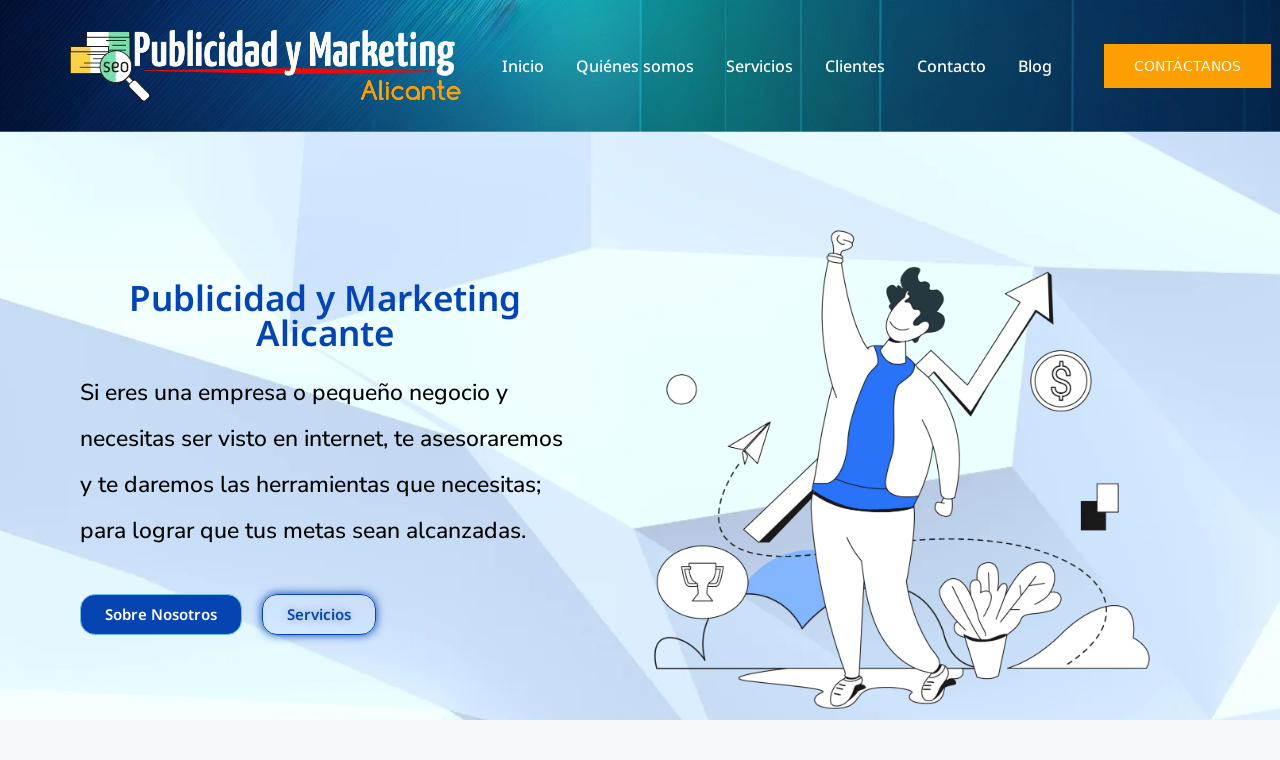

--- FILE ---
content_type: text/html; charset=UTF-8
request_url: https://publicidadymarketingalicante.com/
body_size: 37174
content:
<!DOCTYPE html>
<html dir="ltr" lang="es" prefix="og: https://ogp.me/ns#">
<head>
	<meta charset="UTF-8">
		<style>img:is([sizes="auto" i], [sizes^="auto," i]) { contain-intrinsic-size: 3000px 1500px }</style>
	
		<!-- All in One SEO 4.9.3 - aioseo.com -->
	<meta name="robots" content="max-image-preview:large" />
	<link rel="canonical" href="https://publicidadymarketingalicante.com/" />
	<meta name="generator" content="All in One SEO (AIOSEO) 4.9.3" />
		<meta property="og:locale" content="es_ES" />
		<meta property="og:site_name" content="Publicidad y Marketing - Empresa de publicidad y marketing digital" />
		<meta property="og:type" content="article" />
		<meta property="og:title" content="Publicidad y Marketing Alicante - Publicidad y Marketing" />
		<meta property="og:url" content="https://publicidadymarketingalicante.com/" />
		<meta property="og:image" content="https://publicidadymarketingalicante.com/wp-content/uploads/cropped-Publicidad-y-Marketing-Alicante-1.png" />
		<meta property="og:image:secure_url" content="https://publicidadymarketingalicante.com/wp-content/uploads/cropped-Publicidad-y-Marketing-Alicante-1.png" />
		<meta property="article:published_time" content="2021-03-09T21:34:51+00:00" />
		<meta property="article:modified_time" content="2023-09-19T20:18:30+00:00" />
		<meta name="twitter:card" content="summary_large_image" />
		<meta name="twitter:title" content="Publicidad y Marketing Alicante - Publicidad y Marketing" />
		<meta name="twitter:image" content="https://publicidadymarketingalicante.com/wp-content/uploads/cropped-Publicidad-y-Marketing-Alicante-1.png" />
		<script type="application/ld+json" class="aioseo-schema">
			{"@context":"https:\/\/schema.org","@graph":[{"@type":"BreadcrumbList","@id":"https:\/\/publicidadymarketingalicante.com\/#breadcrumblist","itemListElement":[{"@type":"ListItem","@id":"https:\/\/publicidadymarketingalicante.com#listItem","position":1,"name":"Hogar"}]},{"@type":"Organization","@id":"https:\/\/publicidadymarketingalicante.com\/#organization","name":"Publicidad y Marketing","description":"Empresa de publicidad y marketing digital","url":"https:\/\/publicidadymarketingalicante.com\/","logo":{"@type":"ImageObject","url":"https:\/\/publicidadymarketingalicante.com\/wp-content\/uploads\/cropped-Publicidad-y-Marketing-Alicante-1.png","@id":"https:\/\/publicidadymarketingalicante.com\/#organizationLogo","width":500,"height":100},"image":{"@id":"https:\/\/publicidadymarketingalicante.com\/#organizationLogo"}},{"@type":"WebPage","@id":"https:\/\/publicidadymarketingalicante.com\/#webpage","url":"https:\/\/publicidadymarketingalicante.com\/","name":"Publicidad y Marketing Alicante - Publicidad y Marketing","inLanguage":"es-ES","isPartOf":{"@id":"https:\/\/publicidadymarketingalicante.com\/#website"},"breadcrumb":{"@id":"https:\/\/publicidadymarketingalicante.com\/#breadcrumblist"},"datePublished":"2021-03-09T22:34:51+01:00","dateModified":"2023-09-19T22:18:30+02:00"},{"@type":"WebSite","@id":"https:\/\/publicidadymarketingalicante.com\/#website","url":"https:\/\/publicidadymarketingalicante.com\/","name":"Publicidad y Marketing","description":"Empresa de publicidad y marketing digital","inLanguage":"es-ES","publisher":{"@id":"https:\/\/publicidadymarketingalicante.com\/#organization"}}]}
		</script>
		<!-- All in One SEO -->

<meta name="viewport" content="width=device-width, initial-scale=1">
	<!-- This site is optimized with the Yoast SEO plugin v25.3 - https://yoast.com/wordpress/plugins/seo/ -->
	<title>Publicidad y Marketing Alicante - Publicidad y Marketing</title>
	<link rel="canonical" href="https://publicidadymarketingalicante.com/" />
	<meta property="og:locale" content="es_ES" />
	<meta property="og:type" content="website" />
	<meta property="og:title" content="Publicidad y Marketing Alicante - Publicidad y Marketing" />
	<meta property="og:url" content="https://publicidadymarketingalicante.com/" />
	<meta property="og:site_name" content="Publicidad y Marketing" />
	<meta property="article:modified_time" content="2023-09-19T20:18:30+00:00" />
	<script type="application/ld+json" class="yoast-schema-graph">{"@context":"https://schema.org","@graph":[{"@type":"WebPage","@id":"https://publicidadymarketingalicante.com/","url":"https://publicidadymarketingalicante.com/","name":"Publicidad y Marketing Alicante - Publicidad y Marketing","isPartOf":{"@id":"https://publicidadymarketingalicante.com/#website"},"about":{"@id":"https://publicidadymarketingalicante.com/#organization"},"datePublished":"2021-03-09T21:34:51+00:00","dateModified":"2023-09-19T20:18:30+00:00","breadcrumb":{"@id":"https://publicidadymarketingalicante.com/#breadcrumb"},"inLanguage":"es","potentialAction":[{"@type":"ReadAction","target":["https://publicidadymarketingalicante.com/"]}]},{"@type":"BreadcrumbList","@id":"https://publicidadymarketingalicante.com/#breadcrumb","itemListElement":[{"@type":"ListItem","position":1,"name":"Inicio"}]},{"@type":"WebSite","@id":"https://publicidadymarketingalicante.com/#website","url":"https://publicidadymarketingalicante.com/","name":"Publicidad y Marketing","description":"Empresa de publicidad y marketing digital","publisher":{"@id":"https://publicidadymarketingalicante.com/#organization"},"potentialAction":[{"@type":"SearchAction","target":{"@type":"EntryPoint","urlTemplate":"https://publicidadymarketingalicante.com/?s={search_term_string}"},"query-input":{"@type":"PropertyValueSpecification","valueRequired":true,"valueName":"search_term_string"}}],"inLanguage":"es"},{"@type":"Organization","@id":"https://publicidadymarketingalicante.com/#organization","name":"Publicidad y Marketing","url":"https://publicidadymarketingalicante.com/","logo":{"@type":"ImageObject","inLanguage":"es","@id":"https://publicidadymarketingalicante.com/#/schema/logo/image/","url":"https://publicidadymarketingalicante.com/wp-content/uploads/cropped-Publicidad-y-Marketing-Alicante-1.png","contentUrl":"https://publicidadymarketingalicante.com/wp-content/uploads/cropped-Publicidad-y-Marketing-Alicante-1.png","width":500,"height":100,"caption":"Publicidad y Marketing"},"image":{"@id":"https://publicidadymarketingalicante.com/#/schema/logo/image/"}}]}</script>
	<!-- / Yoast SEO plugin. -->


<link rel='dns-prefetch' href='//www.googletagmanager.com' />
<link rel="alternate" type="application/rss+xml" title="Publicidad y Marketing &raquo; Feed" href="https://publicidadymarketingalicante.com/feed/" />
<link rel="alternate" type="application/rss+xml" title="Publicidad y Marketing &raquo; Feed de los comentarios" href="https://publicidadymarketingalicante.com/comments/feed/" />
<script>
window._wpemojiSettings = {"baseUrl":"https:\/\/s.w.org\/images\/core\/emoji\/16.0.1\/72x72\/","ext":".png","svgUrl":"https:\/\/s.w.org\/images\/core\/emoji\/16.0.1\/svg\/","svgExt":".svg","source":{"concatemoji":"https:\/\/publicidadymarketingalicante.com\/wp-includes\/js\/wp-emoji-release.min.js?ver=bf58d3d4605a9396c52dc70cbf134f12"}};
/*! This file is auto-generated */
!function(s,n){var o,i,e;function c(e){try{var t={supportTests:e,timestamp:(new Date).valueOf()};sessionStorage.setItem(o,JSON.stringify(t))}catch(e){}}function p(e,t,n){e.clearRect(0,0,e.canvas.width,e.canvas.height),e.fillText(t,0,0);var t=new Uint32Array(e.getImageData(0,0,e.canvas.width,e.canvas.height).data),a=(e.clearRect(0,0,e.canvas.width,e.canvas.height),e.fillText(n,0,0),new Uint32Array(e.getImageData(0,0,e.canvas.width,e.canvas.height).data));return t.every(function(e,t){return e===a[t]})}function u(e,t){e.clearRect(0,0,e.canvas.width,e.canvas.height),e.fillText(t,0,0);for(var n=e.getImageData(16,16,1,1),a=0;a<n.data.length;a++)if(0!==n.data[a])return!1;return!0}function f(e,t,n,a){switch(t){case"flag":return n(e,"\ud83c\udff3\ufe0f\u200d\u26a7\ufe0f","\ud83c\udff3\ufe0f\u200b\u26a7\ufe0f")?!1:!n(e,"\ud83c\udde8\ud83c\uddf6","\ud83c\udde8\u200b\ud83c\uddf6")&&!n(e,"\ud83c\udff4\udb40\udc67\udb40\udc62\udb40\udc65\udb40\udc6e\udb40\udc67\udb40\udc7f","\ud83c\udff4\u200b\udb40\udc67\u200b\udb40\udc62\u200b\udb40\udc65\u200b\udb40\udc6e\u200b\udb40\udc67\u200b\udb40\udc7f");case"emoji":return!a(e,"\ud83e\udedf")}return!1}function g(e,t,n,a){var r="undefined"!=typeof WorkerGlobalScope&&self instanceof WorkerGlobalScope?new OffscreenCanvas(300,150):s.createElement("canvas"),o=r.getContext("2d",{willReadFrequently:!0}),i=(o.textBaseline="top",o.font="600 32px Arial",{});return e.forEach(function(e){i[e]=t(o,e,n,a)}),i}function t(e){var t=s.createElement("script");t.src=e,t.defer=!0,s.head.appendChild(t)}"undefined"!=typeof Promise&&(o="wpEmojiSettingsSupports",i=["flag","emoji"],n.supports={everything:!0,everythingExceptFlag:!0},e=new Promise(function(e){s.addEventListener("DOMContentLoaded",e,{once:!0})}),new Promise(function(t){var n=function(){try{var e=JSON.parse(sessionStorage.getItem(o));if("object"==typeof e&&"number"==typeof e.timestamp&&(new Date).valueOf()<e.timestamp+604800&&"object"==typeof e.supportTests)return e.supportTests}catch(e){}return null}();if(!n){if("undefined"!=typeof Worker&&"undefined"!=typeof OffscreenCanvas&&"undefined"!=typeof URL&&URL.createObjectURL&&"undefined"!=typeof Blob)try{var e="postMessage("+g.toString()+"("+[JSON.stringify(i),f.toString(),p.toString(),u.toString()].join(",")+"));",a=new Blob([e],{type:"text/javascript"}),r=new Worker(URL.createObjectURL(a),{name:"wpTestEmojiSupports"});return void(r.onmessage=function(e){c(n=e.data),r.terminate(),t(n)})}catch(e){}c(n=g(i,f,p,u))}t(n)}).then(function(e){for(var t in e)n.supports[t]=e[t],n.supports.everything=n.supports.everything&&n.supports[t],"flag"!==t&&(n.supports.everythingExceptFlag=n.supports.everythingExceptFlag&&n.supports[t]);n.supports.everythingExceptFlag=n.supports.everythingExceptFlag&&!n.supports.flag,n.DOMReady=!1,n.readyCallback=function(){n.DOMReady=!0}}).then(function(){return e}).then(function(){var e;n.supports.everything||(n.readyCallback(),(e=n.source||{}).concatemoji?t(e.concatemoji):e.wpemoji&&e.twemoji&&(t(e.twemoji),t(e.wpemoji)))}))}((window,document),window._wpemojiSettings);
</script>

<link rel='stylesheet' id='pt-cv-public-style-css' href='https://publicidadymarketingalicante.com/wp-content/plugins/content-views-query-and-display-post-page/public/assets/css/cv.css?ver=4.2' media='all' />
<link rel='stylesheet' id='pt-cv-public-pro-style-css' href='https://publicidadymarketingalicante.com/wp-content/plugins/pt-content-views-pro/public/assets/css/cvpro.min.css?ver=7.2.2' media='all' />
<style id='wp-emoji-styles-inline-css'>

	img.wp-smiley, img.emoji {
		display: inline !important;
		border: none !important;
		box-shadow: none !important;
		height: 1em !important;
		width: 1em !important;
		margin: 0 0.07em !important;
		vertical-align: -0.1em !important;
		background: none !important;
		padding: 0 !important;
	}
</style>
<style id='classic-theme-styles-inline-css'>
/*! This file is auto-generated */
.wp-block-button__link{color:#fff;background-color:#32373c;border-radius:9999px;box-shadow:none;text-decoration:none;padding:calc(.667em + 2px) calc(1.333em + 2px);font-size:1.125em}.wp-block-file__button{background:#32373c;color:#fff;text-decoration:none}
</style>
<link rel='stylesheet' id='aioseo/css/src/vue/standalone/blocks/table-of-contents/global.scss-css' href='https://publicidadymarketingalicante.com/wp-content/plugins/all-in-one-seo-pack/dist/Lite/assets/css/table-of-contents/global.e90f6d47.css?ver=4.9.3' media='all' />
<style id='global-styles-inline-css'>
:root{--wp--preset--aspect-ratio--square: 1;--wp--preset--aspect-ratio--4-3: 4/3;--wp--preset--aspect-ratio--3-4: 3/4;--wp--preset--aspect-ratio--3-2: 3/2;--wp--preset--aspect-ratio--2-3: 2/3;--wp--preset--aspect-ratio--16-9: 16/9;--wp--preset--aspect-ratio--9-16: 9/16;--wp--preset--color--black: #000000;--wp--preset--color--cyan-bluish-gray: #abb8c3;--wp--preset--color--white: #ffffff;--wp--preset--color--pale-pink: #f78da7;--wp--preset--color--vivid-red: #cf2e2e;--wp--preset--color--luminous-vivid-orange: #ff6900;--wp--preset--color--luminous-vivid-amber: #fcb900;--wp--preset--color--light-green-cyan: #7bdcb5;--wp--preset--color--vivid-green-cyan: #00d084;--wp--preset--color--pale-cyan-blue: #8ed1fc;--wp--preset--color--vivid-cyan-blue: #0693e3;--wp--preset--color--vivid-purple: #9b51e0;--wp--preset--color--contrast: var(--contrast);--wp--preset--color--contrast-2: var(--contrast-2);--wp--preset--color--contrast-3: var(--contrast-3);--wp--preset--color--base: var(--base);--wp--preset--color--base-2: var(--base-2);--wp--preset--color--base-3: var(--base-3);--wp--preset--color--accent: var(--accent);--wp--preset--gradient--vivid-cyan-blue-to-vivid-purple: linear-gradient(135deg,rgba(6,147,227,1) 0%,rgb(155,81,224) 100%);--wp--preset--gradient--light-green-cyan-to-vivid-green-cyan: linear-gradient(135deg,rgb(122,220,180) 0%,rgb(0,208,130) 100%);--wp--preset--gradient--luminous-vivid-amber-to-luminous-vivid-orange: linear-gradient(135deg,rgba(252,185,0,1) 0%,rgba(255,105,0,1) 100%);--wp--preset--gradient--luminous-vivid-orange-to-vivid-red: linear-gradient(135deg,rgba(255,105,0,1) 0%,rgb(207,46,46) 100%);--wp--preset--gradient--very-light-gray-to-cyan-bluish-gray: linear-gradient(135deg,rgb(238,238,238) 0%,rgb(169,184,195) 100%);--wp--preset--gradient--cool-to-warm-spectrum: linear-gradient(135deg,rgb(74,234,220) 0%,rgb(151,120,209) 20%,rgb(207,42,186) 40%,rgb(238,44,130) 60%,rgb(251,105,98) 80%,rgb(254,248,76) 100%);--wp--preset--gradient--blush-light-purple: linear-gradient(135deg,rgb(255,206,236) 0%,rgb(152,150,240) 100%);--wp--preset--gradient--blush-bordeaux: linear-gradient(135deg,rgb(254,205,165) 0%,rgb(254,45,45) 50%,rgb(107,0,62) 100%);--wp--preset--gradient--luminous-dusk: linear-gradient(135deg,rgb(255,203,112) 0%,rgb(199,81,192) 50%,rgb(65,88,208) 100%);--wp--preset--gradient--pale-ocean: linear-gradient(135deg,rgb(255,245,203) 0%,rgb(182,227,212) 50%,rgb(51,167,181) 100%);--wp--preset--gradient--electric-grass: linear-gradient(135deg,rgb(202,248,128) 0%,rgb(113,206,126) 100%);--wp--preset--gradient--midnight: linear-gradient(135deg,rgb(2,3,129) 0%,rgb(40,116,252) 100%);--wp--preset--font-size--small: 13px;--wp--preset--font-size--medium: 20px;--wp--preset--font-size--large: 36px;--wp--preset--font-size--x-large: 42px;--wp--preset--spacing--20: 0.44rem;--wp--preset--spacing--30: 0.67rem;--wp--preset--spacing--40: 1rem;--wp--preset--spacing--50: 1.5rem;--wp--preset--spacing--60: 2.25rem;--wp--preset--spacing--70: 3.38rem;--wp--preset--spacing--80: 5.06rem;--wp--preset--shadow--natural: 6px 6px 9px rgba(0, 0, 0, 0.2);--wp--preset--shadow--deep: 12px 12px 50px rgba(0, 0, 0, 0.4);--wp--preset--shadow--sharp: 6px 6px 0px rgba(0, 0, 0, 0.2);--wp--preset--shadow--outlined: 6px 6px 0px -3px rgba(255, 255, 255, 1), 6px 6px rgba(0, 0, 0, 1);--wp--preset--shadow--crisp: 6px 6px 0px rgba(0, 0, 0, 1);}:where(.is-layout-flex){gap: 0.5em;}:where(.is-layout-grid){gap: 0.5em;}body .is-layout-flex{display: flex;}.is-layout-flex{flex-wrap: wrap;align-items: center;}.is-layout-flex > :is(*, div){margin: 0;}body .is-layout-grid{display: grid;}.is-layout-grid > :is(*, div){margin: 0;}:where(.wp-block-columns.is-layout-flex){gap: 2em;}:where(.wp-block-columns.is-layout-grid){gap: 2em;}:where(.wp-block-post-template.is-layout-flex){gap: 1.25em;}:where(.wp-block-post-template.is-layout-grid){gap: 1.25em;}.has-black-color{color: var(--wp--preset--color--black) !important;}.has-cyan-bluish-gray-color{color: var(--wp--preset--color--cyan-bluish-gray) !important;}.has-white-color{color: var(--wp--preset--color--white) !important;}.has-pale-pink-color{color: var(--wp--preset--color--pale-pink) !important;}.has-vivid-red-color{color: var(--wp--preset--color--vivid-red) !important;}.has-luminous-vivid-orange-color{color: var(--wp--preset--color--luminous-vivid-orange) !important;}.has-luminous-vivid-amber-color{color: var(--wp--preset--color--luminous-vivid-amber) !important;}.has-light-green-cyan-color{color: var(--wp--preset--color--light-green-cyan) !important;}.has-vivid-green-cyan-color{color: var(--wp--preset--color--vivid-green-cyan) !important;}.has-pale-cyan-blue-color{color: var(--wp--preset--color--pale-cyan-blue) !important;}.has-vivid-cyan-blue-color{color: var(--wp--preset--color--vivid-cyan-blue) !important;}.has-vivid-purple-color{color: var(--wp--preset--color--vivid-purple) !important;}.has-black-background-color{background-color: var(--wp--preset--color--black) !important;}.has-cyan-bluish-gray-background-color{background-color: var(--wp--preset--color--cyan-bluish-gray) !important;}.has-white-background-color{background-color: var(--wp--preset--color--white) !important;}.has-pale-pink-background-color{background-color: var(--wp--preset--color--pale-pink) !important;}.has-vivid-red-background-color{background-color: var(--wp--preset--color--vivid-red) !important;}.has-luminous-vivid-orange-background-color{background-color: var(--wp--preset--color--luminous-vivid-orange) !important;}.has-luminous-vivid-amber-background-color{background-color: var(--wp--preset--color--luminous-vivid-amber) !important;}.has-light-green-cyan-background-color{background-color: var(--wp--preset--color--light-green-cyan) !important;}.has-vivid-green-cyan-background-color{background-color: var(--wp--preset--color--vivid-green-cyan) !important;}.has-pale-cyan-blue-background-color{background-color: var(--wp--preset--color--pale-cyan-blue) !important;}.has-vivid-cyan-blue-background-color{background-color: var(--wp--preset--color--vivid-cyan-blue) !important;}.has-vivid-purple-background-color{background-color: var(--wp--preset--color--vivid-purple) !important;}.has-black-border-color{border-color: var(--wp--preset--color--black) !important;}.has-cyan-bluish-gray-border-color{border-color: var(--wp--preset--color--cyan-bluish-gray) !important;}.has-white-border-color{border-color: var(--wp--preset--color--white) !important;}.has-pale-pink-border-color{border-color: var(--wp--preset--color--pale-pink) !important;}.has-vivid-red-border-color{border-color: var(--wp--preset--color--vivid-red) !important;}.has-luminous-vivid-orange-border-color{border-color: var(--wp--preset--color--luminous-vivid-orange) !important;}.has-luminous-vivid-amber-border-color{border-color: var(--wp--preset--color--luminous-vivid-amber) !important;}.has-light-green-cyan-border-color{border-color: var(--wp--preset--color--light-green-cyan) !important;}.has-vivid-green-cyan-border-color{border-color: var(--wp--preset--color--vivid-green-cyan) !important;}.has-pale-cyan-blue-border-color{border-color: var(--wp--preset--color--pale-cyan-blue) !important;}.has-vivid-cyan-blue-border-color{border-color: var(--wp--preset--color--vivid-cyan-blue) !important;}.has-vivid-purple-border-color{border-color: var(--wp--preset--color--vivid-purple) !important;}.has-vivid-cyan-blue-to-vivid-purple-gradient-background{background: var(--wp--preset--gradient--vivid-cyan-blue-to-vivid-purple) !important;}.has-light-green-cyan-to-vivid-green-cyan-gradient-background{background: var(--wp--preset--gradient--light-green-cyan-to-vivid-green-cyan) !important;}.has-luminous-vivid-amber-to-luminous-vivid-orange-gradient-background{background: var(--wp--preset--gradient--luminous-vivid-amber-to-luminous-vivid-orange) !important;}.has-luminous-vivid-orange-to-vivid-red-gradient-background{background: var(--wp--preset--gradient--luminous-vivid-orange-to-vivid-red) !important;}.has-very-light-gray-to-cyan-bluish-gray-gradient-background{background: var(--wp--preset--gradient--very-light-gray-to-cyan-bluish-gray) !important;}.has-cool-to-warm-spectrum-gradient-background{background: var(--wp--preset--gradient--cool-to-warm-spectrum) !important;}.has-blush-light-purple-gradient-background{background: var(--wp--preset--gradient--blush-light-purple) !important;}.has-blush-bordeaux-gradient-background{background: var(--wp--preset--gradient--blush-bordeaux) !important;}.has-luminous-dusk-gradient-background{background: var(--wp--preset--gradient--luminous-dusk) !important;}.has-pale-ocean-gradient-background{background: var(--wp--preset--gradient--pale-ocean) !important;}.has-electric-grass-gradient-background{background: var(--wp--preset--gradient--electric-grass) !important;}.has-midnight-gradient-background{background: var(--wp--preset--gradient--midnight) !important;}.has-small-font-size{font-size: var(--wp--preset--font-size--small) !important;}.has-medium-font-size{font-size: var(--wp--preset--font-size--medium) !important;}.has-large-font-size{font-size: var(--wp--preset--font-size--large) !important;}.has-x-large-font-size{font-size: var(--wp--preset--font-size--x-large) !important;}
:where(.wp-block-post-template.is-layout-flex){gap: 1.25em;}:where(.wp-block-post-template.is-layout-grid){gap: 1.25em;}
:where(.wp-block-columns.is-layout-flex){gap: 2em;}:where(.wp-block-columns.is-layout-grid){gap: 2em;}
:root :where(.wp-block-pullquote){font-size: 1.5em;line-height: 1.6;}
</style>
<link rel='stylesheet' id='contact-form-7-css' href='https://publicidadymarketingalicante.com/wp-content/plugins/contact-form-7/includes/css/styles.css?ver=6.0.6' media='all' />
<link rel='stylesheet' id='cute-alert-css' href='https://publicidadymarketingalicante.com/wp-content/plugins/metform/public/assets/lib/cute-alert/style.css?ver=4.0.3' media='all' />
<link rel='stylesheet' id='text-editor-style-css' href='https://publicidadymarketingalicante.com/wp-content/plugins/metform/public/assets/css/text-editor.css?ver=4.0.3' media='all' />
<link rel='stylesheet' id='generate-widget-areas-css' href='https://publicidadymarketingalicante.com/wp-content/themes/generatepress/assets/css/components/widget-areas.min.css?ver=3.6.0' media='all' />
<link rel='stylesheet' id='generate-style-css' href='https://publicidadymarketingalicante.com/wp-content/themes/generatepress/assets/css/main.min.css?ver=3.6.0' media='all' />
<style id='generate-style-inline-css'>
.generate-page-header, .page-header-image, .page-header-image-single {display:none}
body{background-color:#f7f8f9;color:#222222;}a{color:#1e73be;}a:hover, a:focus, a:active{color:#000000;}.wp-block-group__inner-container{max-width:1200px;margin-left:auto;margin-right:auto;}:root{--contrast:#222222;--contrast-2:#575760;--contrast-3:#b2b2be;--base:#f0f0f0;--base-2:#f7f8f9;--base-3:#ffffff;--accent:#1e73be;}:root .has-contrast-color{color:var(--contrast);}:root .has-contrast-background-color{background-color:var(--contrast);}:root .has-contrast-2-color{color:var(--contrast-2);}:root .has-contrast-2-background-color{background-color:var(--contrast-2);}:root .has-contrast-3-color{color:var(--contrast-3);}:root .has-contrast-3-background-color{background-color:var(--contrast-3);}:root .has-base-color{color:var(--base);}:root .has-base-background-color{background-color:var(--base);}:root .has-base-2-color{color:var(--base-2);}:root .has-base-2-background-color{background-color:var(--base-2);}:root .has-base-3-color{color:var(--base-3);}:root .has-base-3-background-color{background-color:var(--base-3);}:root .has-accent-color{color:var(--accent);}:root .has-accent-background-color{background-color:var(--accent);}body, button, input, select, textarea{font-family:-apple-system, system-ui, BlinkMacSystemFont, "Segoe UI", Helvetica, Arial, sans-serif, "Apple Color Emoji", "Segoe UI Emoji", "Segoe UI Symbol";}body{line-height:1.5;}.entry-content > [class*="wp-block-"]:not(:last-child):not(.wp-block-heading){margin-bottom:1.5em;}.main-navigation .main-nav ul ul li a{font-size:14px;}.sidebar .widget, .footer-widgets .widget{font-size:17px;}@media (max-width:768px){h1{font-size:31px;}h2{font-size:27px;}h3{font-size:24px;}h4{font-size:22px;}h5{font-size:19px;}}.top-bar{background-color:#636363;color:#ffffff;}.top-bar a{color:#ffffff;}.top-bar a:hover{color:#303030;}.site-header{background-color:#ffffff;}.main-title a,.main-title a:hover{color:#222222;}.site-description{color:#757575;}.mobile-menu-control-wrapper .menu-toggle,.mobile-menu-control-wrapper .menu-toggle:hover,.mobile-menu-control-wrapper .menu-toggle:focus,.has-inline-mobile-toggle #site-navigation.toggled{background-color:rgba(0, 0, 0, 0.02);}.main-navigation,.main-navigation ul ul{background-color:#ffffff;}.main-navigation .main-nav ul li a, .main-navigation .menu-toggle, .main-navigation .menu-bar-items{color:#515151;}.main-navigation .main-nav ul li:not([class*="current-menu-"]):hover > a, .main-navigation .main-nav ul li:not([class*="current-menu-"]):focus > a, .main-navigation .main-nav ul li.sfHover:not([class*="current-menu-"]) > a, .main-navigation .menu-bar-item:hover > a, .main-navigation .menu-bar-item.sfHover > a{color:#7a8896;background-color:#ffffff;}button.menu-toggle:hover,button.menu-toggle:focus{color:#515151;}.main-navigation .main-nav ul li[class*="current-menu-"] > a{color:#7a8896;background-color:#ffffff;}.navigation-search input[type="search"],.navigation-search input[type="search"]:active, .navigation-search input[type="search"]:focus, .main-navigation .main-nav ul li.search-item.active > a, .main-navigation .menu-bar-items .search-item.active > a{color:#7a8896;background-color:#ffffff;}.main-navigation ul ul{background-color:#eaeaea;}.main-navigation .main-nav ul ul li a{color:#515151;}.main-navigation .main-nav ul ul li:not([class*="current-menu-"]):hover > a,.main-navigation .main-nav ul ul li:not([class*="current-menu-"]):focus > a, .main-navigation .main-nav ul ul li.sfHover:not([class*="current-menu-"]) > a{color:#7a8896;background-color:#eaeaea;}.main-navigation .main-nav ul ul li[class*="current-menu-"] > a{color:#7a8896;background-color:#eaeaea;}.separate-containers .inside-article, .separate-containers .comments-area, .separate-containers .page-header, .one-container .container, .separate-containers .paging-navigation, .inside-page-header{background-color:#ffffff;}.entry-title a{color:#222222;}.entry-title a:hover{color:#55555e;}.entry-meta{color:#595959;}.sidebar .widget{background-color:#ffffff;}.footer-widgets{background-color:#ffffff;}.footer-widgets .widget-title{color:#000000;}.site-info{color:#ffffff;background-color:#55555e;}.site-info a{color:#ffffff;}.site-info a:hover{color:#d3d3d3;}.footer-bar .widget_nav_menu .current-menu-item a{color:#d3d3d3;}input[type="text"],input[type="email"],input[type="url"],input[type="password"],input[type="search"],input[type="tel"],input[type="number"],textarea,select{color:#666666;background-color:#fafafa;border-color:#cccccc;}input[type="text"]:focus,input[type="email"]:focus,input[type="url"]:focus,input[type="password"]:focus,input[type="search"]:focus,input[type="tel"]:focus,input[type="number"]:focus,textarea:focus,select:focus{color:#666666;background-color:#ffffff;border-color:#bfbfbf;}button,html input[type="button"],input[type="reset"],input[type="submit"],a.button,a.wp-block-button__link:not(.has-background){color:#ffffff;background-color:#55555e;}button:hover,html input[type="button"]:hover,input[type="reset"]:hover,input[type="submit"]:hover,a.button:hover,button:focus,html input[type="button"]:focus,input[type="reset"]:focus,input[type="submit"]:focus,a.button:focus,a.wp-block-button__link:not(.has-background):active,a.wp-block-button__link:not(.has-background):focus,a.wp-block-button__link:not(.has-background):hover{color:#ffffff;background-color:#3f4047;}a.generate-back-to-top{background-color:rgba( 0,0,0,0.4 );color:#ffffff;}a.generate-back-to-top:hover,a.generate-back-to-top:focus{background-color:rgba( 0,0,0,0.6 );color:#ffffff;}:root{--gp-search-modal-bg-color:var(--base-3);--gp-search-modal-text-color:var(--contrast);--gp-search-modal-overlay-bg-color:rgba(0,0,0,0.2);}@media (max-width: 760px){.main-navigation .menu-bar-item:hover > a, .main-navigation .menu-bar-item.sfHover > a{background:none;color:#515151;}}.nav-below-header .main-navigation .inside-navigation.grid-container, .nav-above-header .main-navigation .inside-navigation.grid-container{padding:0px 20px 0px 20px;}.site-main .wp-block-group__inner-container{padding:40px;}.separate-containers .paging-navigation{padding-top:20px;padding-bottom:20px;}.entry-content .alignwide, body:not(.no-sidebar) .entry-content .alignfull{margin-left:-40px;width:calc(100% + 80px);max-width:calc(100% + 80px);}.rtl .menu-item-has-children .dropdown-menu-toggle{padding-left:20px;}.rtl .main-navigation .main-nav ul li.menu-item-has-children > a{padding-right:20px;}@media (max-width:768px){.separate-containers .inside-article, .separate-containers .comments-area, .separate-containers .page-header, .separate-containers .paging-navigation, .one-container .site-content, .inside-page-header{padding:30px;}.site-main .wp-block-group__inner-container{padding:30px;}.inside-top-bar{padding-right:30px;padding-left:30px;}.inside-header{padding-right:30px;padding-left:30px;}.widget-area .widget{padding-top:30px;padding-right:30px;padding-bottom:30px;padding-left:30px;}.footer-widgets-container{padding-top:30px;padding-right:30px;padding-bottom:30px;padding-left:30px;}.inside-site-info{padding-right:30px;padding-left:30px;}.entry-content .alignwide, body:not(.no-sidebar) .entry-content .alignfull{margin-left:-30px;width:calc(100% + 60px);max-width:calc(100% + 60px);}.one-container .site-main .paging-navigation{margin-bottom:20px;}}/* End cached CSS */.is-right-sidebar{width:30%;}.is-left-sidebar{width:30%;}.site-content .content-area{width:70%;}@media (max-width: 760px){.main-navigation .menu-toggle,.sidebar-nav-mobile:not(#sticky-placeholder){display:block;}.main-navigation ul,.gen-sidebar-nav,.main-navigation:not(.slideout-navigation):not(.toggled) .main-nav > ul,.has-inline-mobile-toggle #site-navigation .inside-navigation > *:not(.navigation-search):not(.main-nav){display:none;}.nav-align-right .inside-navigation,.nav-align-center .inside-navigation{justify-content:space-between;}.has-inline-mobile-toggle .mobile-menu-control-wrapper{display:flex;flex-wrap:wrap;}.has-inline-mobile-toggle .inside-header{flex-direction:row;text-align:left;flex-wrap:wrap;}.has-inline-mobile-toggle .header-widget,.has-inline-mobile-toggle #site-navigation{flex-basis:100%;}.nav-float-left .has-inline-mobile-toggle #site-navigation{order:10;}}
.elementor-template-full-width .site-content{display:block;}
.dynamic-author-image-rounded{border-radius:100%;}.dynamic-featured-image, .dynamic-author-image{vertical-align:middle;}.one-container.blog .dynamic-content-template:not(:last-child), .one-container.archive .dynamic-content-template:not(:last-child){padding-bottom:0px;}.dynamic-entry-excerpt > p:last-child{margin-bottom:0px;}
</style>
<link rel='stylesheet' id='font-awesome-5-all-css' href='https://publicidadymarketingalicante.com/wp-content/plugins/elementor/assets/lib/font-awesome/css/all.min.css?ver=3.33.4' media='all' />
<link rel='stylesheet' id='font-awesome-4-shim-css' href='https://publicidadymarketingalicante.com/wp-content/plugins/elementor/assets/lib/font-awesome/css/v4-shims.min.css?ver=3.33.4' media='all' />
<link rel='stylesheet' id='elementor-frontend-css' href='https://publicidadymarketingalicante.com/wp-content/plugins/elementor/assets/css/frontend.min.css?ver=3.33.4' media='all' />
<link rel='stylesheet' id='widget-image-css' href='https://publicidadymarketingalicante.com/wp-content/plugins/elementor/assets/css/widget-image.min.css?ver=3.33.4' media='all' />
<link rel='stylesheet' id='e-animation-float-css' href='https://publicidadymarketingalicante.com/wp-content/plugins/elementor/assets/lib/animations/styles/e-animation-float.min.css?ver=3.33.4' media='all' />
<link rel='stylesheet' id='e-animation-fadeIn-css' href='https://publicidadymarketingalicante.com/wp-content/plugins/elementor/assets/lib/animations/styles/fadeIn.min.css?ver=3.33.4' media='all' />
<link rel='stylesheet' id='widget-nav-menu-css' href='https://publicidadymarketingalicante.com/wp-content/plugins/elementor-pro/assets/css/widget-nav-menu.min.css?ver=3.29.2' media='all' />
<link rel='stylesheet' id='widget-icon-list-css' href='https://publicidadymarketingalicante.com/wp-content/plugins/elementor/assets/css/widget-icon-list.min.css?ver=3.33.4' media='all' />
<link rel='stylesheet' id='widget-heading-css' href='https://publicidadymarketingalicante.com/wp-content/plugins/elementor/assets/css/widget-heading.min.css?ver=3.33.4' media='all' />
<link rel='stylesheet' id='e-animation-grow-css' href='https://publicidadymarketingalicante.com/wp-content/plugins/elementor/assets/lib/animations/styles/e-animation-grow.min.css?ver=3.33.4' media='all' />
<link rel='stylesheet' id='e-animation-fadeInLeft-css' href='https://publicidadymarketingalicante.com/wp-content/plugins/elementor/assets/lib/animations/styles/fadeInLeft.min.css?ver=3.33.4' media='all' />
<link rel='stylesheet' id='e-animation-fadeInRight-css' href='https://publicidadymarketingalicante.com/wp-content/plugins/elementor/assets/lib/animations/styles/fadeInRight.min.css?ver=3.33.4' media='all' />
<link rel='stylesheet' id='e-animation-fadeInDown-css' href='https://publicidadymarketingalicante.com/wp-content/plugins/elementor/assets/lib/animations/styles/fadeInDown.min.css?ver=3.33.4' media='all' />
<link rel='stylesheet' id='e-animation-fadeInUp-css' href='https://publicidadymarketingalicante.com/wp-content/plugins/elementor/assets/lib/animations/styles/fadeInUp.min.css?ver=3.33.4' media='all' />
<link rel='stylesheet' id='swiper-css' href='https://publicidadymarketingalicante.com/wp-content/plugins/elementor/assets/lib/swiper/v8/css/swiper.min.css?ver=8.4.5' media='all' />
<link rel='stylesheet' id='e-swiper-css' href='https://publicidadymarketingalicante.com/wp-content/plugins/elementor/assets/css/conditionals/e-swiper.min.css?ver=3.33.4' media='all' />
<link rel='stylesheet' id='widget-testimonial-carousel-css' href='https://publicidadymarketingalicante.com/wp-content/plugins/elementor-pro/assets/css/widget-testimonial-carousel.min.css?ver=3.29.2' media='all' />
<link rel='stylesheet' id='widget-carousel-module-base-css' href='https://publicidadymarketingalicante.com/wp-content/plugins/elementor-pro/assets/css/widget-carousel-module-base.min.css?ver=3.29.2' media='all' />
<link rel='stylesheet' id='widget-icon-box-css' href='https://publicidadymarketingalicante.com/wp-content/plugins/elementor/assets/css/widget-icon-box.min.css?ver=3.33.4' media='all' />
<link rel='stylesheet' id='widget-accordion-css' href='https://publicidadymarketingalicante.com/wp-content/plugins/elementor/assets/css/widget-accordion.min.css?ver=3.33.4' media='all' />
<link rel='stylesheet' id='elementor-icons-css' href='https://publicidadymarketingalicante.com/wp-content/plugins/elementor/assets/lib/eicons/css/elementor-icons.min.css?ver=5.44.0' media='all' />
<link rel='stylesheet' id='elementor-post-235-css' href='https://publicidadymarketingalicante.com/wp-content/uploads/elementor/css/post-235.css?ver=1768605409' media='all' />
<link rel='stylesheet' id='stratum-widgets-style-css' href='https://publicidadymarketingalicante.com/wp-content/plugins/stratum/assets/css/style.min.css?ver=1.6.2' media='all' />
<link rel='stylesheet' id='elementor-post-285-css' href='https://publicidadymarketingalicante.com/wp-content/uploads/elementor/css/post-285.css?ver=1768605409' media='all' />
<link rel='stylesheet' id='elementor-post-290-css' href='https://publicidadymarketingalicante.com/wp-content/uploads/elementor/css/post-290.css?ver=1768605409' media='all' />
<link rel='stylesheet' id='elementor-post-282-css' href='https://publicidadymarketingalicante.com/wp-content/uploads/elementor/css/post-282.css?ver=1768605410' media='all' />
<link rel='stylesheet' id='ekit-widget-styles-css' href='https://publicidadymarketingalicante.com/wp-content/plugins/elementskit-lite/widgets/init/assets/css/widget-styles.css?ver=3.5.3' media='all' />
<link rel='stylesheet' id='ekit-responsive-css' href='https://publicidadymarketingalicante.com/wp-content/plugins/elementskit-lite/widgets/init/assets/css/responsive.css?ver=3.5.3' media='all' />
<link rel='stylesheet' id='generate-offside-css' href='https://publicidadymarketingalicante.com/wp-content/plugins/gp-premium/menu-plus/functions/css/offside.min.css?ver=2.5.3' media='all' />
<style id='generate-offside-inline-css'>
:root{--gp-slideout-width:265px;}.slideout-navigation.main-navigation .main-nav ul li a{font-weight:normal;text-transform:none;}.slideout-navigation.main-navigation.do-overlay .main-nav ul ul li a{font-size:1em;}.slideout-navigation, .slideout-navigation a{color:#515151;}.slideout-navigation button.slideout-exit{color:#515151;padding-left:20px;padding-right:20px;}.slide-opened nav.toggled .menu-toggle:before{display:none;}@media (max-width: 760px){.menu-bar-item.slideout-toggle{display:none;}}
</style>
<link rel='stylesheet' id='elementor-gf-local-notosans-css' href='https://publicidadymarketingalicante.com/wp-content/uploads/elementor/google-fonts/css/notosans.css?ver=1750262126' media='all' />
<link rel='stylesheet' id='elementor-gf-local-nunitosans-css' href='https://publicidadymarketingalicante.com/wp-content/uploads/elementor/google-fonts/css/nunitosans.css?ver=1750262129' media='all' />
<link rel='stylesheet' id='elementor-gf-local-roboto-css' href='https://publicidadymarketingalicante.com/wp-content/uploads/elementor/google-fonts/css/roboto.css?ver=1750262136' media='all' />
<link rel='stylesheet' id='elementor-icons-ekiticons-css' href='https://publicidadymarketingalicante.com/wp-content/plugins/elementskit-lite/modules/elementskit-icon-pack/assets/css/ekiticons.css?ver=3.5.3' media='all' />
<link rel='stylesheet' id='elementor-icons-shared-0-css' href='https://publicidadymarketingalicante.com/wp-content/plugins/elementor/assets/lib/font-awesome/css/fontawesome.min.css?ver=5.15.3' media='all' />
<link rel='stylesheet' id='elementor-icons-fa-solid-css' href='https://publicidadymarketingalicante.com/wp-content/plugins/elementor/assets/lib/font-awesome/css/solid.min.css?ver=5.15.3' media='all' />
<link rel='stylesheet' id='elementor-icons-fa-brands-css' href='https://publicidadymarketingalicante.com/wp-content/plugins/elementor/assets/lib/font-awesome/css/brands.min.css?ver=5.15.3' media='all' />
<link rel='stylesheet' id='elementor-icons-fa-regular-css' href='https://publicidadymarketingalicante.com/wp-content/plugins/elementor/assets/lib/font-awesome/css/regular.min.css?ver=5.15.3' media='all' />
<script src="https://publicidadymarketingalicante.com/wp-includes/js/jquery/jquery.min.js?ver=3.7.1" id="jquery-core-js"></script>
<script src="https://publicidadymarketingalicante.com/wp-includes/js/jquery/jquery-migrate.min.js?ver=3.4.1" id="jquery-migrate-js"></script>
<script src="https://publicidadymarketingalicante.com/wp-content/plugins/elementor/assets/lib/font-awesome/js/v4-shims.min.js?ver=3.33.4" id="font-awesome-4-shim-js"></script>

<!-- Fragmento de código de la etiqueta de Google (gtag.js) añadida por Site Kit -->

<!-- Fragmento de código de Google Analytics añadido por Site Kit -->
<script src="https://www.googletagmanager.com/gtag/js?id=GT-TX5479B" id="google_gtagjs-js" async></script>
<script id="google_gtagjs-js-after">
window.dataLayer = window.dataLayer || [];function gtag(){dataLayer.push(arguments);}
gtag("set","linker",{"domains":["publicidadymarketingalicante.com"]});
gtag("js", new Date());
gtag("set", "developer_id.dZTNiMT", true);
gtag("config", "GT-TX5479B");
</script>

<!-- Finalizar fragmento de código de la etiqueta de Google (gtags.js) añadida por Site Kit -->
<link rel="https://api.w.org/" href="https://publicidadymarketingalicante.com/wp-json/" /><link rel="alternate" title="JSON" type="application/json" href="https://publicidadymarketingalicante.com/wp-json/wp/v2/pages/236" /><link rel="alternate" title="oEmbed (JSON)" type="application/json+oembed" href="https://publicidadymarketingalicante.com/wp-json/oembed/1.0/embed?url=https%3A%2F%2Fpublicidadymarketingalicante.com%2F" />
<link rel="alternate" title="oEmbed (XML)" type="text/xml+oembed" href="https://publicidadymarketingalicante.com/wp-json/oembed/1.0/embed?url=https%3A%2F%2Fpublicidadymarketingalicante.com%2F&#038;format=xml" />
<meta name="generator" content="Site Kit by Google 1.155.0" /><meta name="generator" content="Elementor 3.33.4; features: additional_custom_breakpoints; settings: css_print_method-external, google_font-enabled, font_display-auto">
			<style>
				.e-con.e-parent:nth-of-type(n+4):not(.e-lazyloaded):not(.e-no-lazyload),
				.e-con.e-parent:nth-of-type(n+4):not(.e-lazyloaded):not(.e-no-lazyload) * {
					background-image: none !important;
				}
				@media screen and (max-height: 1024px) {
					.e-con.e-parent:nth-of-type(n+3):not(.e-lazyloaded):not(.e-no-lazyload),
					.e-con.e-parent:nth-of-type(n+3):not(.e-lazyloaded):not(.e-no-lazyload) * {
						background-image: none !important;
					}
				}
				@media screen and (max-height: 640px) {
					.e-con.e-parent:nth-of-type(n+2):not(.e-lazyloaded):not(.e-no-lazyload),
					.e-con.e-parent:nth-of-type(n+2):not(.e-lazyloaded):not(.e-no-lazyload) * {
						background-image: none !important;
					}
				}
			</style>
			<link rel="icon" href="https://publicidadymarketingalicante.com/wp-content/uploads/Favicon-Publicidad-y-Marketing-150x150.png" sizes="32x32" />
<link rel="icon" href="https://publicidadymarketingalicante.com/wp-content/uploads/Favicon-Publicidad-y-Marketing-300x300.png" sizes="192x192" />
<link rel="apple-touch-icon" href="https://publicidadymarketingalicante.com/wp-content/uploads/Favicon-Publicidad-y-Marketing-300x300.png" />
<meta name="msapplication-TileImage" content="https://publicidadymarketingalicante.com/wp-content/uploads/Favicon-Publicidad-y-Marketing-300x300.png" />
</head>

<body data-rsssl=1 class="home wp-singular page-template-default page page-id-236 wp-custom-logo wp-embed-responsive wp-theme-generatepress post-image-aligned-center slideout-enabled slideout-mobile sticky-menu-fade right-sidebar nav-float-right separate-containers header-aligned-left dropdown-hover elementor-default elementor-template-full-width elementor-kit-235 elementor-page elementor-page-236 elementor-page-282 full-width-content" itemtype="https://schema.org/WebPage" itemscope>
	<a class="screen-reader-text skip-link" href="#content" title="Saltar al contenido">Saltar al contenido</a>		<div data-elementor-type="header" data-elementor-id="285" class="elementor elementor-285 elementor-location-header" data-elementor-settings="{&quot;ekit_onepagescroll&quot;:&quot;block&quot;}" data-elementor-post-type="elementor_library">
					<section class="elementor-section elementor-top-section elementor-element elementor-element-4f6f296e elementor-section-content-middle elementor-section-full_width elementor-section-height-default elementor-section-height-default" data-id="4f6f296e" data-element_type="section" data-settings="{&quot;background_background&quot;:&quot;classic&quot;}">
						<div class="elementor-container elementor-column-gap-no">
					<div class="elementor-column elementor-col-33 elementor-top-column elementor-element elementor-element-13579ff5" data-id="13579ff5" data-element_type="column">
			<div class="elementor-widget-wrap elementor-element-populated">
						<div class="elementor-element elementor-element-7e70f574 elementor-widget elementor-widget-image" data-id="7e70f574" data-element_type="widget" data-widget_type="image.default">
				<div class="elementor-widget-container">
																<a href="https://publicidadymarketingalicante.com/">
							<img width="421" height="111" src="https://publicidadymarketingalicante.com/wp-content/uploads/Publicidad-y-Marketing-Alicante-e1615324674200.png" class="attachment-full size-full wp-image-297" alt="Publicidad Y Marketing" srcset="https://publicidadymarketingalicante.com/wp-content/uploads/Publicidad-y-Marketing-Alicante-e1615324674200.png 421w, https://publicidadymarketingalicante.com/wp-content/uploads/Publicidad-y-Marketing-Alicante-e1615324674200-300x79.png 300w" sizes="(max-width: 421px) 100vw, 421px" />								</a>
															</div>
				</div>
					</div>
		</div>
				<div class="elementor-column elementor-col-33 elementor-top-column elementor-element elementor-element-3612ecb4" data-id="3612ecb4" data-element_type="column">
			<div class="elementor-widget-wrap elementor-element-populated">
						<div class="elementor-element elementor-element-2946dd2 elementor-widget elementor-widget-ekit-nav-menu" data-id="2946dd2" data-element_type="widget" data-widget_type="ekit-nav-menu.default">
				<div class="elementor-widget-container">
							<nav class="ekit-wid-con ekit_menu_responsive_tablet" 
			data-hamburger-icon="icon icon-text-align-right" 
			data-hamburger-icon-type="icon" 
			data-responsive-breakpoint="1024">
			            <button class="elementskit-menu-hamburger elementskit-menu-toggler"  type="button" aria-label="hamburger-icon">
                <i aria-hidden="true" class="ekit-menu-icon icon icon-text-align-right"></i>            </button>
            <div id="ekit-megamenu-menu-superior" class="elementskit-menu-container elementskit-menu-offcanvas-elements elementskit-navbar-nav-default ekit-nav-menu-one-page- ekit-nav-dropdown-hover"><ul id="menu-menu-superior" class="elementskit-navbar-nav elementskit-menu-po-center submenu-click-on-icon"><li id="menu-item-102" class="menu-item menu-item-type-custom menu-item-object-custom current-menu-item current_page_item menu-item-home menu-item-102 nav-item elementskit-mobile-builder-content active" data-vertical-menu=750px><a href="https://publicidadymarketingalicante.com" class="ekit-menu-nav-link active">Inicio</a></li>
<li id="menu-item-100" class="menu-item menu-item-type-post_type menu-item-object-page menu-item-100 nav-item elementskit-mobile-builder-content" data-vertical-menu=750px><a href="https://publicidadymarketingalicante.com/quienes-somos/" class="ekit-menu-nav-link">Quiénes somos</a></li>
<li id="menu-item-99" class="menu-item menu-item-type-post_type menu-item-object-page menu-item-99 nav-item elementskit-mobile-builder-content" data-vertical-menu=750px><a href="https://publicidadymarketingalicante.com/servicios/" class="ekit-menu-nav-link">Servicios</a></li>
<li id="menu-item-98" class="menu-item menu-item-type-post_type menu-item-object-page menu-item-98 nav-item elementskit-mobile-builder-content" data-vertical-menu=750px><a href="https://publicidadymarketingalicante.com/clientes/" class="ekit-menu-nav-link">Clientes</a></li>
<li id="menu-item-97" class="menu-item menu-item-type-post_type menu-item-object-page menu-item-97 nav-item elementskit-mobile-builder-content" data-vertical-menu=750px><a href="https://publicidadymarketingalicante.com/contacto/" class="ekit-menu-nav-link">Contacto</a></li>
<li id="menu-item-626" class="menu-item menu-item-type-custom menu-item-object-custom menu-item-626 nav-item elementskit-mobile-builder-content" data-vertical-menu=750px><a href="https://publicidadymarketingalicante.com/blog-de-publicidad-y-marketing/" class="ekit-menu-nav-link">Blog</a></li>
</ul><div class="elementskit-nav-identity-panel"><a class="elementskit-nav-logo" href="https://publicidadymarketingalicante.com" target="" rel=""><img src="https://publicidadymarketingalicante.com/wp-content/uploads/Logo-500x500-px-1.png" title="Logo 500&#215;500 px (1)" alt="Logo 500x500 px (1)" decoding="async" /></a><button class="elementskit-menu-close elementskit-menu-toggler" type="button">X</button></div></div>			
			<div class="elementskit-menu-overlay elementskit-menu-offcanvas-elements elementskit-menu-toggler ekit-nav-menu--overlay"></div>        </nav>
						</div>
				</div>
					</div>
		</div>
				<div class="elementor-column elementor-col-33 elementor-top-column elementor-element elementor-element-3a3994a8 elementor-hidden-tablet elementor-hidden-phone" data-id="3a3994a8" data-element_type="column">
			<div class="elementor-widget-wrap elementor-element-populated">
						<div class="elementor-element elementor-element-dff0448 elementor-align-right elementor-widget elementor-widget-button" data-id="dff0448" data-element_type="widget" data-widget_type="button.default">
				<div class="elementor-widget-container">
									<div class="elementor-button-wrapper">
					<a class="elementor-button elementor-button-link elementor-size-sm elementor-animation-float" href="https://publicidadymarketingalicante.com/contacto/">
						<span class="elementor-button-content-wrapper">
									<span class="elementor-button-text">Contáctanos</span>
					</span>
					</a>
				</div>
								</div>
				</div>
					</div>
		</div>
					</div>
		</section>
				</div>
		
	<div class="site grid-container container hfeed" id="page">
				<div class="site-content" id="content">
					<div data-elementor-type="single-page" data-elementor-id="282" class="elementor elementor-282 elementor-location-single post-236 page type-page status-publish" data-elementor-post-type="elementor_library">
					<section class="elementor-section elementor-top-section elementor-element elementor-element-5b8e6169 elementor-section-height-min-height elementor-reverse-mobile elementor-section-content-middle elementor-section-boxed elementor-section-height-default elementor-section-items-middle" data-id="5b8e6169" data-element_type="section" data-settings="{&quot;background_background&quot;:&quot;classic&quot;}">
							<div class="elementor-background-overlay"></div>
							<div class="elementor-container elementor-column-gap-default">
					<div class="elementor-column elementor-col-50 elementor-top-column elementor-element elementor-element-6007b69d elementor-invisible" data-id="6007b69d" data-element_type="column" data-settings="{&quot;animation&quot;:&quot;fadeInLeft&quot;}">
			<div class="elementor-widget-wrap elementor-element-populated">
						<div class="elementor-element elementor-element-4e215e48 elementor-widget elementor-widget-heading" data-id="4e215e48" data-element_type="widget" data-widget_type="heading.default">
				<div class="elementor-widget-container">
					<h2 class="elementor-heading-title elementor-size-default">Publicidad y Marketing Alicante</h2>				</div>
				</div>
				<div class="elementor-element elementor-element-e294a9c elementor-widget elementor-widget-heading" data-id="e294a9c" data-element_type="widget" data-widget_type="heading.default">
				<div class="elementor-widget-container">
					<p class="elementor-heading-title elementor-size-default">Si eres una empresa o pequeño negocio y necesitas ser visto en internet, te asesoraremos y te daremos las herramientas que necesitas; para lograr que tus metas sean alcanzadas. </p>				</div>
				</div>
				<div class="elementor-element elementor-element-33144e03 elementor-widget__width-auto elementor-mobile-align-justify elementor-widget-mobile__width-inherit elementor-widget elementor-widget-button" data-id="33144e03" data-element_type="widget" data-widget_type="button.default">
				<div class="elementor-widget-container">
									<div class="elementor-button-wrapper">
					<a class="elementor-button elementor-button-link elementor-size-sm elementor-animation-float" href="https://publicidadymarketingalicante.com/quienes-somos/">
						<span class="elementor-button-content-wrapper">
									<span class="elementor-button-text">Sobre Nosotros</span>
					</span>
					</a>
				</div>
								</div>
				</div>
				<div class="elementor-element elementor-element-49c3e574 elementor-widget__width-auto elementor-mobile-align-justify elementor-widget-mobile__width-inherit elementor-align-center elementor-widget elementor-widget-button" data-id="49c3e574" data-element_type="widget" data-widget_type="button.default">
				<div class="elementor-widget-container">
									<div class="elementor-button-wrapper">
					<a class="elementor-button elementor-button-link elementor-size-sm elementor-animation-grow" href="https://publicidadymarketingalicante.com/servicios/">
						<span class="elementor-button-content-wrapper">
									<span class="elementor-button-text">Servicios</span>
					</span>
					</a>
				</div>
								</div>
				</div>
					</div>
		</div>
				<div class="elementor-column elementor-col-50 elementor-top-column elementor-element elementor-element-4296598a elementor-invisible" data-id="4296598a" data-element_type="column" data-settings="{&quot;background_background&quot;:&quot;classic&quot;,&quot;animation&quot;:&quot;fadeInRight&quot;}">
			<div class="elementor-widget-wrap elementor-element-populated">
						<div class="elementor-element elementor-element-36180a32 elementor-widget elementor-widget-image" data-id="36180a32" data-element_type="widget" data-widget_type="image.default">
				<div class="elementor-widget-container">
															<img width="2000" height="1731" src="https://publicidadymarketingalicante.com/wp-content/uploads/1.png" class="attachment-full size-full wp-image-247" alt="" srcset="https://publicidadymarketingalicante.com/wp-content/uploads/1.png 2000w, https://publicidadymarketingalicante.com/wp-content/uploads/1-300x260.png 300w, https://publicidadymarketingalicante.com/wp-content/uploads/1-1024x886.png 1024w, https://publicidadymarketingalicante.com/wp-content/uploads/1-768x665.png 768w, https://publicidadymarketingalicante.com/wp-content/uploads/1-1536x1329.png 1536w" sizes="(max-width: 2000px) 100vw, 2000px" />															</div>
				</div>
					</div>
		</div>
					</div>
		</section>
				<section class="elementor-section elementor-top-section elementor-element elementor-element-66669ee2 elementor-section-boxed elementor-section-height-default elementor-section-height-default" data-id="66669ee2" data-element_type="section" data-settings="{&quot;background_background&quot;:&quot;classic&quot;}">
							<div class="elementor-background-overlay"></div>
							<div class="elementor-container elementor-column-gap-default">
					<div class="elementor-column elementor-col-100 elementor-top-column elementor-element elementor-element-3f6c3620" data-id="3f6c3620" data-element_type="column">
			<div class="elementor-widget-wrap elementor-element-populated">
						<div class="elementor-element elementor-element-10346268 elementor-widget elementor-widget-heading" data-id="10346268" data-element_type="widget" data-widget_type="heading.default">
				<div class="elementor-widget-container">
					<h2 class="elementor-heading-title elementor-size-default">Nuestros Servicios</h2>				</div>
				</div>
				<div class="elementor-element elementor-element-2ff3a442 animated-slow elementor-invisible elementor-widget elementor-widget-text-editor" data-id="2ff3a442" data-element_type="widget" data-settings="{&quot;_animation&quot;:&quot;fadeInDown&quot;}" data-widget_type="text-editor.default">
				<div class="elementor-widget-container">
									<p>Con Publicidad y Marketing Alicante, podrás obtener los mejores servicios a tu disposición, si tienes dudas y deseas un presupues&#8230; Contáctanos</p>								</div>
				</div>
				<section class="elementor-section elementor-inner-section elementor-element elementor-element-6f36857d elementor-section-boxed elementor-section-height-default elementor-section-height-default" data-id="6f36857d" data-element_type="section">
						<div class="elementor-container elementor-column-gap-default">
					<div class="elementor-column elementor-col-33 elementor-inner-column elementor-element elementor-element-178ca252" data-id="178ca252" data-element_type="column" data-settings="{&quot;background_background&quot;:&quot;classic&quot;}">
			<div class="elementor-widget-wrap elementor-element-populated">
						<div class="elementor-element elementor-element-21825fae animated-slow ekit-equal-height-disable elementor-invisible elementor-widget elementor-widget-elementskit-icon-box" data-id="21825fae" data-element_type="widget" data-settings="{&quot;_animation&quot;:&quot;fadeInUp&quot;}" data-widget_type="elementskit-icon-box.default">
				<div class="elementor-widget-container">
					<div class="ekit-wid-con" >        <!-- link opening -->
                <a href="https://publicidadymarketingalicante.com/posicionamiento-web-seo-excelente-servicio-para-incrementar-tus-ventas/" class="ekit_global_links">
                <!-- end link opening -->

        <div class="elementskit-infobox text-left text-left icon-lef-right-aligin elementor-animation- media  ">
                    <div class="elementskit-box-header elementor-animation-">
                <div class="elementskit-info-box-icon  text-center">
                    <i aria-hidden="true" class="elementkit-infobox-icon icon icon-magnifying-glass-search"></i>
                </div>
          </div>
                        <div class="box-body">
                            <h3 class="elementskit-info-box-title">
                    Posicionamiento Web                </h3>
                        		  	<p>En Publicidad y Marketing Alicante, pondremos tu sitio web en los motores de búsquedas más importantes, Google, Bing y Yahoo. </p>
                                </div>
        
        
                </div>
                </a>
        </div>				</div>
				</div>
					</div>
		</div>
				<div class="elementor-column elementor-col-33 elementor-inner-column elementor-element elementor-element-5cb8d316" data-id="5cb8d316" data-element_type="column" data-settings="{&quot;background_background&quot;:&quot;classic&quot;}">
			<div class="elementor-widget-wrap elementor-element-populated">
						<div class="elementor-element elementor-element-6b18f5c7 animated-slow ekit-equal-height-disable elementor-invisible elementor-widget elementor-widget-elementskit-icon-box" data-id="6b18f5c7" data-element_type="widget" data-settings="{&quot;_animation&quot;:&quot;fadeInUp&quot;}" data-widget_type="elementskit-icon-box.default">
				<div class="elementor-widget-container">
					<div class="ekit-wid-con" >        <!-- link opening -->
                <a href="https://publicidadymarketingalicante.com/sem-y-publicidad-en-google/" class="ekit_global_links">
                <!-- end link opening -->

        <div class="elementskit-infobox text-left text-left icon-lef-right-aligin elementor-animation- media  ">
                    <div class="elementskit-box-header elementor-animation-">
                <div class="elementskit-info-box-icon  text-center">
                    <i aria-hidden="true" class="elementkit-infobox-icon icon icon-line-chart1"></i>
                </div>
          </div>
                        <div class="box-body">
                            <h3 class="elementskit-info-box-title">
                    SEM                </h3>
                        		  	<p>Si necesitas publicitarte de inmediato, tenemos las mejores estrategias en Google Ads, Facebook Ads y otros.  </p>
                                </div>
        
        
                </div>
                </a>
        </div>				</div>
				</div>
					</div>
		</div>
				<div class="elementor-column elementor-col-33 elementor-inner-column elementor-element elementor-element-28df4f9e" data-id="28df4f9e" data-element_type="column" data-settings="{&quot;background_background&quot;:&quot;classic&quot;}">
			<div class="elementor-widget-wrap elementor-element-populated">
						<div class="elementor-element elementor-element-6586725d animated-slow ekit-equal-height-disable elementor-invisible elementor-widget elementor-widget-elementskit-icon-box" data-id="6586725d" data-element_type="widget" data-settings="{&quot;_animation&quot;:&quot;fadeInUp&quot;}" data-widget_type="elementskit-icon-box.default">
				<div class="elementor-widget-container">
					<div class="ekit-wid-con" >        <!-- link opening -->
                <a href="https://publicidadymarketingalicante.com/tienda-online-o-e-commerce/" class="ekit_global_links">
                <!-- end link opening -->

        <div class="elementskit-infobox text-left text-left icon-lef-right-aligin elementor-animation- media  ">
                    <div class="elementskit-box-header elementor-animation-">
                <div class="elementskit-info-box-icon  text-center">
                    <i aria-hidden="true" class="elementkit-infobox-icon fas fa-store-alt"></i>
                </div>
          </div>
                        <div class="box-body">
                            <h3 class="elementskit-info-box-title">
                    E-Commerce                </h3>
                        		  	<p>Te creamos las mejores tiendas para que empieces a vender tu producto físico o virtual en poco tiempo</p>
                                </div>
        
        
                </div>
                </a>
        </div>				</div>
				</div>
					</div>
		</div>
					</div>
		</section>
				<section class="elementor-section elementor-inner-section elementor-element elementor-element-2e6e00a7 elementor-section-boxed elementor-section-height-default elementor-section-height-default" data-id="2e6e00a7" data-element_type="section">
						<div class="elementor-container elementor-column-gap-default">
					<div class="elementor-column elementor-col-33 elementor-inner-column elementor-element elementor-element-2aba8e27" data-id="2aba8e27" data-element_type="column" data-settings="{&quot;background_background&quot;:&quot;classic&quot;}">
			<div class="elementor-widget-wrap elementor-element-populated">
						<div class="elementor-element elementor-element-3f46401e animated-slow ekit-equal-height-disable elementor-invisible elementor-widget elementor-widget-elementskit-icon-box" data-id="3f46401e" data-element_type="widget" data-settings="{&quot;_animation&quot;:&quot;fadeInUp&quot;}" data-widget_type="elementskit-icon-box.default">
				<div class="elementor-widget-container">
					<div class="ekit-wid-con" >        <!-- link opening -->
                <a href="https://publicidadymarketingalicante.com/marketing-de-contenidos-profesional/" class="ekit_global_links">
                <!-- end link opening -->

        <div class="elementskit-infobox text-left text-left icon-lef-right-aligin elementor-animation- media  ">
                    <div class="elementskit-box-header elementor-animation-">
                <div class="elementskit-info-box-icon  text-center">
                    <i aria-hidden="true" class="elementkit-infobox-icon icon icon-agenda"></i>
                </div>
          </div>
                        <div class="box-body">
                            <h3 class="elementskit-info-box-title">
                    Redacción de Contenido                </h3>
                        		  	<p>Todo sitio web necesita contenido de calidad, por tal motivo te ofrecemos redacción que motivará a tus clientes a actuar.</p>
                                </div>
        
        
                </div>
                </a>
        </div>				</div>
				</div>
					</div>
		</div>
				<div class="elementor-column elementor-col-33 elementor-inner-column elementor-element elementor-element-25476734" data-id="25476734" data-element_type="column" data-settings="{&quot;background_background&quot;:&quot;classic&quot;}">
			<div class="elementor-widget-wrap elementor-element-populated">
						<div class="elementor-element elementor-element-43ba7ff1 animated-slow ekit-equal-height-disable elementor-invisible elementor-widget elementor-widget-elementskit-icon-box" data-id="43ba7ff1" data-element_type="widget" data-settings="{&quot;_animation&quot;:&quot;fadeInUp&quot;}" data-widget_type="elementskit-icon-box.default">
				<div class="elementor-widget-container">
					<div class="ekit-wid-con" >        <!-- link opening -->
                <a href="https://publicidadymarketingalicante.com/portales-web-profesionales-alicante/" class="ekit_global_links">
                <!-- end link opening -->

        <div class="elementskit-infobox text-left text-left icon-lef-right-aligin elementor-animation- media  ">
                    <div class="elementskit-box-header elementor-animation-">
                <div class="elementskit-info-box-icon  text-center">
                    <i aria-hidden="true" class="elementkit-infobox-icon fas fa-sitemap"></i>
                </div>
          </div>
                        <div class="box-body">
                            <h3 class="elementskit-info-box-title">
                    Páginas Web                </h3>
                        		  	<p>Ya sea Corporación, Empresa e industria tiene la necesidad de ofrecer sus servicios, y no hay mejor manera que una página Web. </p>
                                </div>
        
        
                </div>
                </a>
        </div>				</div>
				</div>
					</div>
		</div>
				<div class="elementor-column elementor-col-33 elementor-inner-column elementor-element elementor-element-3371b134" data-id="3371b134" data-element_type="column" data-settings="{&quot;background_background&quot;:&quot;classic&quot;}">
			<div class="elementor-widget-wrap elementor-element-populated">
						<div class="elementor-element elementor-element-3ab7972f animated-slow ekit-equal-height-disable elementor-invisible elementor-widget elementor-widget-elementskit-icon-box" data-id="3ab7972f" data-element_type="widget" data-settings="{&quot;_animation&quot;:&quot;fadeInUp&quot;}" data-widget_type="elementskit-icon-box.default">
				<div class="elementor-widget-container">
					<div class="ekit-wid-con" >        <!-- link opening -->
                <a href="https://publicidadymarketingalicante.com/marketing-online-y-seo-posicionamiento-web-alicante/" class="ekit_global_links">
                <!-- end link opening -->

        <div class="elementskit-infobox text-left text-left icon-lef-right-aligin elementor-animation- media  ">
                    <div class="elementskit-box-header elementor-animation-">
                <div class="elementskit-info-box-icon  text-center">
                    <i aria-hidden="true" class="elementkit-infobox-icon icon icon-tools"></i>
                </div>
          </div>
                        <div class="box-body">
                            <h3 class="elementskit-info-box-title">
                    Social Media                </h3>
                        		  	<p>Las redes sociales están en auge y tu negocio no puede estar atrás, busca nuestra ayuda, te ofrecemos las mejores maneras de estar al día.</p>
                                </div>
        
        
                </div>
                </a>
        </div>				</div>
				</div>
					</div>
		</div>
					</div>
		</section>
					</div>
		</div>
					</div>
		</section>
				<section class="elementor-section elementor-top-section elementor-element elementor-element-3f46dbe elementor-section-boxed elementor-section-height-default elementor-section-height-default" data-id="3f46dbe" data-element_type="section" data-settings="{&quot;background_background&quot;:&quot;classic&quot;}">
							<div class="elementor-background-overlay"></div>
							<div class="elementor-container elementor-column-gap-default">
					<div class="elementor-column elementor-col-100 elementor-top-column elementor-element elementor-element-7fdf9cb" data-id="7fdf9cb" data-element_type="column">
			<div class="elementor-widget-wrap elementor-element-populated">
						<div class="elementor-element elementor-element-a20f1cf elementor-widget elementor-widget-heading" data-id="a20f1cf" data-element_type="widget" data-widget_type="heading.default">
				<div class="elementor-widget-container">
					<h2 class="elementor-heading-title elementor-size-xl">Contáctanos</h2>				</div>
				</div>
				<div class="elementor-element elementor-element-34d06f3 elementor-widget elementor-widget-shortcode" data-id="34d06f3" data-element_type="widget" data-widget_type="shortcode.default">
				<div class="elementor-widget-container">
							<div class="elementor-shortcode">
<div class="wpcf7 no-js" id="wpcf7-f4-p236-o1" lang="en-US" dir="ltr" data-wpcf7-id="4">
<div class="screen-reader-response"><p role="status" aria-live="polite" aria-atomic="true"></p> <ul></ul></div>
<form action="/#wpcf7-f4-p236-o1" method="post" class="wpcf7-form init" aria-label="Contact form" novalidate="novalidate" data-status="init">
<div style="display: none;">
<input type="hidden" name="_wpcf7" value="4" />
<input type="hidden" name="_wpcf7_version" value="6.0.6" />
<input type="hidden" name="_wpcf7_locale" value="en_US" />
<input type="hidden" name="_wpcf7_unit_tag" value="wpcf7-f4-p236-o1" />
<input type="hidden" name="_wpcf7_container_post" value="236" />
<input type="hidden" name="_wpcf7_posted_data_hash" value="" />
</div>
<p>[md-form]
</p>
<p>[md-text label="Tu nombre"]<br />
<span class="wpcf7-form-control-wrap" data-name="your-name"><input size="40" maxlength="400" class="wpcf7-form-control wpcf7-text wpcf7-validates-as-required" aria-required="true" aria-invalid="false" value="" type="text" name="your-name" /></span><br />
[/md-text]
</p>
<p>[md-text label="Tu correo electrónico"]<br />
<span class="wpcf7-form-control-wrap" data-name="your-email"><input size="40" maxlength="400" class="wpcf7-form-control wpcf7-email wpcf7-validates-as-required wpcf7-text wpcf7-validates-as-email" aria-required="true" aria-invalid="false" value="" type="email" name="your-email" /></span><br />
[/md-text]
</p>
<p>[md-textarea label="Tu mensaje"]<br />
<span class="wpcf7-form-control-wrap" data-name="your-message"><textarea cols="40" rows="10" maxlength="2000" class="wpcf7-form-control wpcf7-textarea wpcf7-validates-as-required" aria-required="true" aria-invalid="false" name="your-message"></textarea></span><br />
[/md-textarea]
</p>
<p>[md-submit]<br />
<input class="wpcf7-form-control wpcf7-submit has-spinner" type="submit" value="Enviar" /><br />
[/md-submit]
</p>
<p>[/md-form]
</p><div class="wpcf7-response-output" aria-hidden="true"></div>
</form>
</div>
</div>
						</div>
				</div>
					</div>
		</div>
					</div>
		</section>
				<section class="elementor-section elementor-top-section elementor-element elementor-element-a53f5d2 elementor-section-full_width elementor-section-height-min-height elementor-section-height-default elementor-section-items-middle" data-id="a53f5d2" data-element_type="section" data-settings="{&quot;background_background&quot;:&quot;classic&quot;}">
							<div class="elementor-background-overlay"></div>
							<div class="elementor-container elementor-column-gap-default">
					<div class="elementor-column elementor-col-100 elementor-top-column elementor-element elementor-element-324b9d7" data-id="324b9d7" data-element_type="column">
			<div class="elementor-widget-wrap elementor-element-populated">
						<section class="elementor-section elementor-inner-section elementor-element elementor-element-0548563 elementor-section-boxed elementor-section-height-default elementor-section-height-default" data-id="0548563" data-element_type="section">
						<div class="elementor-container elementor-column-gap-default">
					<div class="elementor-column elementor-col-50 elementor-inner-column elementor-element elementor-element-c942a51" data-id="c942a51" data-element_type="column">
			<div class="elementor-widget-wrap elementor-element-populated">
						<div class="elementor-element elementor-element-a19b0d9 elementor-widget elementor-widget-heading" data-id="a19b0d9" data-element_type="widget" data-widget_type="heading.default">
				<div class="elementor-widget-container">
					<h2 class="elementor-heading-title elementor-size-default">Publicidad y Marketing Alicante
</h2>				</div>
				</div>
				<div class="elementor-element elementor-element-3d4c05a animated-slow elementor-invisible elementor-widget elementor-widget-text-editor" data-id="3d4c05a" data-element_type="widget" data-settings="{&quot;_animation&quot;:&quot;fadeInDown&quot;}" data-widget_type="text-editor.default">
				<div class="elementor-widget-container">
									<p>¿Te preguntas qué es el marketing de contenidos? ¿Estás intentando averiguar cómo empezar o cómo justificar un presupuesto de contenido dentro de tu organización? ¿O quizás ya estás trabajando con marketing de contenidos… pero quieres obtener mejores resultados mientras te diviertes más?</p><p>Bienvenido al Publicidad y Marketing Alicante, donde nuestra misión es promover la práctica del marketing de contenidos. Si bien el sitio está lleno de orientación práctica y experiencia, también encontrarás información y consejos de los expertos, y una comunidad activa para discutir las últimas noticias, información y avances que están impulsando la industria</p>								</div>
				</div>
					</div>
		</div>
				<div class="elementor-column elementor-col-50 elementor-inner-column elementor-element elementor-element-5983802" data-id="5983802" data-element_type="column">
			<div class="elementor-widget-wrap elementor-element-populated">
						<div class="elementor-element elementor-element-ce17e79 elementor-widget elementor-widget-image" data-id="ce17e79" data-element_type="widget" data-widget_type="image.default">
				<div class="elementor-widget-container">
															<img width="800" height="547" src="https://publicidadymarketingalicante.com/wp-content/uploads/pub-y-marketing-alicante.jpg" class="attachment-large size-large wp-image-395" alt="pub y marketing alicante" srcset="https://publicidadymarketingalicante.com/wp-content/uploads/pub-y-marketing-alicante.jpg 800w, https://publicidadymarketingalicante.com/wp-content/uploads/pub-y-marketing-alicante-300x205.jpg 300w, https://publicidadymarketingalicante.com/wp-content/uploads/pub-y-marketing-alicante-768x525.jpg 768w" sizes="(max-width: 800px) 100vw, 800px" />															</div>
				</div>
					</div>
		</div>
					</div>
		</section>
					</div>
		</div>
					</div>
		</section>
				<section class="elementor-section elementor-top-section elementor-element elementor-element-904161a elementor-section-height-min-height elementor-section-boxed elementor-section-height-default elementor-section-items-middle" data-id="904161a" data-element_type="section" data-settings="{&quot;background_background&quot;:&quot;classic&quot;}">
							<div class="elementor-background-overlay"></div>
							<div class="elementor-container elementor-column-gap-default">
					<div class="elementor-column elementor-col-100 elementor-top-column elementor-element elementor-element-a4c69b4" data-id="a4c69b4" data-element_type="column">
			<div class="elementor-widget-wrap elementor-element-populated">
						<div class="elementor-element elementor-element-e950117 elementor-widget elementor-widget-heading" data-id="e950117" data-element_type="widget" data-widget_type="heading.default">
				<div class="elementor-widget-container">
					<h2 class="elementor-heading-title elementor-size-default">¡Porque los resultados importan!
</h2>				</div>
				</div>
				<div class="elementor-element elementor-element-243b3c0 elementor-widget elementor-widget-text-editor" data-id="243b3c0" data-element_type="widget" data-widget_type="text-editor.default">
				<div class="elementor-widget-container">
									<p>Te ayudamos a lograr los mejores resultados que tu empresa espera de tus inversiones en marketing.</p>								</div>
				</div>
				<div class="elementor-element elementor-element-3dd687a elementor-widget elementor-widget-heading" data-id="3dd687a" data-element_type="widget" data-widget_type="heading.default">
				<div class="elementor-widget-container">
					<h2 class="elementor-heading-title elementor-size-default">¿Y qué dicen nuestros clientes?
</h2>				</div>
				</div>
				<div class="elementor-element elementor-element-ac6b310 elementor-testimonial--skin-default elementor-testimonial--layout-image_inline elementor-testimonial--align-center elementor-arrows-yes elementor-pagination-type-bullets elementor-widget elementor-widget-testimonial-carousel" data-id="ac6b310" data-element_type="widget" data-settings="{&quot;show_arrows&quot;:&quot;yes&quot;,&quot;pagination&quot;:&quot;bullets&quot;,&quot;speed&quot;:500,&quot;autoplay&quot;:&quot;yes&quot;,&quot;autoplay_speed&quot;:5000,&quot;loop&quot;:&quot;yes&quot;,&quot;pause_on_hover&quot;:&quot;yes&quot;,&quot;pause_on_interaction&quot;:&quot;yes&quot;,&quot;space_between&quot;:{&quot;unit&quot;:&quot;px&quot;,&quot;size&quot;:10,&quot;sizes&quot;:[]},&quot;space_between_tablet&quot;:{&quot;unit&quot;:&quot;px&quot;,&quot;size&quot;:10,&quot;sizes&quot;:[]},&quot;space_between_mobile&quot;:{&quot;unit&quot;:&quot;px&quot;,&quot;size&quot;:10,&quot;sizes&quot;:[]}}" data-widget_type="testimonial-carousel.default">
				<div class="elementor-widget-container">
									<div class="elementor-swiper">
					<div class="elementor-main-swiper swiper" role="region" aria-roledescription="carousel" aria-label="Slides">
				<div class="swiper-wrapper">
											<div class="swiper-slide" role="group" aria-roledescription="slide">
									<div class="elementor-testimonial">
							<div class="elementor-testimonial__content">
					<div class="elementor-testimonial__text">
						“En poco tiempo, Publicidad y Marketing Alicante aumenta el tráfico del sitio web, mejoró las tasas de conversión, impulsó la participación en las redes sociales y mejoró la generación de clientes potenciales calificados. Sus ideas innovadoras y su experiencia técnica son una solución garantizada para el crecimiento empresarial”					</div>
									</div>
						<div class="elementor-testimonial__footer">
									<div class="elementor-testimonial__image">
						<img src="https://publicidadymarketingalicante.com/wp-content/uploads/daniel.jpg" alt="Daniel Villalba">
											</div>
								<cite class="elementor-testimonial__cite"><span class="elementor-testimonial__name">Daniel Villalba</span><span class="elementor-testimonial__title">Abogado</span></cite>			</div>
		</div>
								</div>
											<div class="swiper-slide" role="group" aria-roledescription="slide">
									<div class="elementor-testimonial">
							<div class="elementor-testimonial__content">
					<div class="elementor-testimonial__text">
						¡Estoy encantado con los servicios de diseño web de "Publicidad y Marketing Alicante"! Fueron extremadamente profesionales y entregaron un sitio web increíblemente hermoso para mi negocio. El equipo de diseño comprendió perfectamente mis necesidades y logró plasmar mi visión de una manera increíble.					</div>
									</div>
						<div class="elementor-testimonial__footer">
									<div class="elementor-testimonial__image">
						<img src="https://publicidadymarketingalicante.com/wp-content/uploads/RPG_40_closeup_image_of_a_businessman_with_glasses_and_looking_0.jpg" alt="Juan González">
											</div>
								<cite class="elementor-testimonial__cite"><span class="elementor-testimonial__name">John Doe</span><span class="elementor-testimonial__title">Especialista</span></cite>			</div>
		</div>
								</div>
											<div class="swiper-slide" role="group" aria-roledescription="slide">
									<div class="elementor-testimonial">
							<div class="elementor-testimonial__content">
					<div class="elementor-testimonial__text">
						No podría estar más feliz con el servicio de diseño web que recibí de "Publicidad y Marketing Alicante". Desde el primer contacto, su equipo demostró un alto nivel de profesionalismo y compromiso. Trabajaron estrechamente conmigo para comprender mis objetivos y necesidades, y se aseguraron de que el diseño final del sitio web reflejara mi identidad de marca					</div>
									</div>
						<div class="elementor-testimonial__footer">
									<div class="elementor-testimonial__image">
						<img src="https://publicidadymarketingalicante.com/wp-content/uploads/clara-villalobos.jpg" alt="clara villalobos">
											</div>
								<cite class="elementor-testimonial__cite"><span class="elementor-testimonial__name">Clara Villalobos</span><span class="elementor-testimonial__title">Directora</span></cite>			</div>
		</div>
								</div>
									</div>
															<div class="elementor-swiper-button elementor-swiper-button-prev" role="button" tabindex="0" aria-label="Previous">
							<i aria-hidden="true" class="eicon-chevron-left"></i>						</div>
						<div class="elementor-swiper-button elementor-swiper-button-next" role="button" tabindex="0" aria-label="Next">
							<i aria-hidden="true" class="eicon-chevron-right"></i>						</div>
																<div class="swiper-pagination"></div>
												</div>
				</div>
								</div>
				</div>
					</div>
		</div>
					</div>
		</section>
				<section class="elementor-section elementor-top-section elementor-element elementor-element-1987cb7 elementor-section-full_width elementor-section-height-min-height elementor-section-height-default elementor-section-items-middle" data-id="1987cb7" data-element_type="section" data-settings="{&quot;background_background&quot;:&quot;classic&quot;}">
							<div class="elementor-background-overlay"></div>
							<div class="elementor-container elementor-column-gap-default">
					<div class="elementor-column elementor-col-100 elementor-top-column elementor-element elementor-element-a32f0a0" data-id="a32f0a0" data-element_type="column">
			<div class="elementor-widget-wrap elementor-element-populated">
						<div class="elementor-element elementor-element-d090202 elementor-widget elementor-widget-heading" data-id="d090202" data-element_type="widget" data-widget_type="heading.default">
				<div class="elementor-widget-container">
					<h2 class="elementor-heading-title elementor-size-default">El principal enfoque de publicidad y marketing alicante es hacer crecer tu negocio.</h2>				</div>
				</div>
				<div class="elementor-element elementor-element-bd3634c animated-slow elementor-invisible elementor-widget elementor-widget-text-editor" data-id="bd3634c" data-element_type="widget" data-settings="{&quot;_animation&quot;:&quot;fadeInDown&quot;}" data-widget_type="text-editor.default">
				<div class="elementor-widget-container">
									<p>Ofrecemos una diversidad de servicios de marketing digital que incluyen: posicionamiento SEO, Marketing de contenidos, manejo de redes sociales (Community Manager), campañas publicitarias pagas (SEM), desarrollo de páginas web corporativas y tiendas virtuales (E-Commerce)</p><p>La gran diferencia entre publicidad y marketing alicante y otras agencias es nuestro enfoque total en cumplir los objetivos usando estrategias innovadoras nuestros clientes obtendrán:</p>								</div>
				</div>
				<section class="elementor-section elementor-inner-section elementor-element elementor-element-e7b76d7 elementor-section-boxed elementor-section-height-default elementor-section-height-default" data-id="e7b76d7" data-element_type="section">
						<div class="elementor-container elementor-column-gap-default">
					<div class="elementor-column elementor-col-33 elementor-inner-column elementor-element elementor-element-606e2fd" data-id="606e2fd" data-element_type="column">
			<div class="elementor-widget-wrap elementor-element-populated">
						<div class="elementor-element elementor-element-a8db103 elementor-view-stacked elementor-shape-circle elementor-position-top elementor-mobile-position-top elementor-widget elementor-widget-icon-box" data-id="a8db103" data-element_type="widget" data-widget_type="icon-box.default">
				<div class="elementor-widget-container">
							<div class="elementor-icon-box-wrapper">

						<div class="elementor-icon-box-icon">
				<span  class="elementor-icon">
				<i aria-hidden="true" class="icon icon-search"></i>				</span>
			</div>
			
						<div class="elementor-icon-box-content">

									<h3 class="elementor-icon-box-title">
						<span  >
							Estrategia						</span>
					</h3>
				
									<p class="elementor-icon-box-description">
						Una estrategia unificada de marketing multicanal establecida con mucha creatividad					</p>
				
			</div>
			
		</div>
						</div>
				</div>
					</div>
		</div>
				<div class="elementor-column elementor-col-33 elementor-inner-column elementor-element elementor-element-4876d60" data-id="4876d60" data-element_type="column">
			<div class="elementor-widget-wrap elementor-element-populated">
						<div class="elementor-element elementor-element-5c510df elementor-view-stacked elementor-shape-circle elementor-position-top elementor-mobile-position-top elementor-widget elementor-widget-icon-box" data-id="5c510df" data-element_type="widget" data-widget_type="icon-box.default">
				<div class="elementor-widget-container">
							<div class="elementor-icon-box-wrapper">

						<div class="elementor-icon-box-icon">
				<span  class="elementor-icon">
				<i aria-hidden="true" class="icon icon-share"></i>				</span>
			</div>
			
						<div class="elementor-icon-box-content">

									<h3 class="elementor-icon-box-title">
						<span  >
							Liderazgo						</span>
					</h3>
				
									<p class="elementor-icon-box-description">
						Liderazgo intelectual, experiencia e investigación de la industria en que se desenvuelve tu proyecto					</p>
				
			</div>
			
		</div>
						</div>
				</div>
					</div>
		</div>
				<div class="elementor-column elementor-col-33 elementor-inner-column elementor-element elementor-element-f7b42c3" data-id="f7b42c3" data-element_type="column">
			<div class="elementor-widget-wrap elementor-element-populated">
						<div class="elementor-element elementor-element-16f5ca9 elementor-view-stacked elementor-shape-circle elementor-position-top elementor-mobile-position-top elementor-widget elementor-widget-icon-box" data-id="16f5ca9" data-element_type="widget" data-widget_type="icon-box.default">
				<div class="elementor-widget-container">
							<div class="elementor-icon-box-wrapper">

						<div class="elementor-icon-box-icon">
				<span  class="elementor-icon">
				<i aria-hidden="true" class="icon icon-engine"></i>				</span>
			</div>
			
						<div class="elementor-icon-box-content">

									<h3 class="elementor-icon-box-title">
						<span  >
							Planes personalizados						</span>
					</h3>
				
									<p class="elementor-icon-box-description">
						Planes y estrategias de negocios mensuales y trimestrales que muestren lo que se hizo, los resultados y cómo lograr las metas recientemente identificadas					</p>
				
			</div>
			
		</div>
						</div>
				</div>
					</div>
		</div>
					</div>
		</section>
					</div>
		</div>
					</div>
		</section>
				<section class="elementor-section elementor-top-section elementor-element elementor-element-460494b elementor-section-full_width elementor-section-height-min-height elementor-section-height-default elementor-section-items-middle" data-id="460494b" data-element_type="section" data-settings="{&quot;background_background&quot;:&quot;classic&quot;}">
							<div class="elementor-background-overlay"></div>
							<div class="elementor-container elementor-column-gap-default">
					<div class="elementor-column elementor-col-100 elementor-top-column elementor-element elementor-element-58e769f" data-id="58e769f" data-element_type="column">
			<div class="elementor-widget-wrap elementor-element-populated">
						<section class="elementor-section elementor-inner-section elementor-element elementor-element-9cd5890 elementor-section-boxed elementor-section-height-default elementor-section-height-default" data-id="9cd5890" data-element_type="section">
						<div class="elementor-container elementor-column-gap-default">
					<div class="elementor-column elementor-col-50 elementor-inner-column elementor-element elementor-element-9ad73cb" data-id="9ad73cb" data-element_type="column">
			<div class="elementor-widget-wrap elementor-element-populated">
						<div class="elementor-element elementor-element-97299a8 elementor-widget elementor-widget-image" data-id="97299a8" data-element_type="widget" data-widget_type="image.default">
				<div class="elementor-widget-container">
															<img width="800" height="547" src="https://publicidadymarketingalicante.com/wp-content/uploads/diseno-de-pagina-web-alicante.jpg" class="attachment-large size-large wp-image-434" alt="diseño de página web alicante" srcset="https://publicidadymarketingalicante.com/wp-content/uploads/diseno-de-pagina-web-alicante.jpg 800w, https://publicidadymarketingalicante.com/wp-content/uploads/diseno-de-pagina-web-alicante-300x205.jpg 300w, https://publicidadymarketingalicante.com/wp-content/uploads/diseno-de-pagina-web-alicante-768x525.jpg 768w" sizes="(max-width: 800px) 100vw, 800px" />															</div>
				</div>
					</div>
		</div>
				<div class="elementor-column elementor-col-50 elementor-inner-column elementor-element elementor-element-189c566" data-id="189c566" data-element_type="column">
			<div class="elementor-widget-wrap elementor-element-populated">
						<div class="elementor-element elementor-element-e43673c elementor-widget elementor-widget-heading" data-id="e43673c" data-element_type="widget" data-widget_type="heading.default">
				<div class="elementor-widget-container">
					<h2 class="elementor-heading-title elementor-size-default">Diseño de páginas web y tiendas online en Alicante

</h2>				</div>
				</div>
				<div class="elementor-element elementor-element-cfbc896 elementor-widget elementor-widget-text-editor" data-id="cfbc896" data-element_type="widget" data-widget_type="text-editor.default">
				<div class="elementor-widget-container">
									<p>Cuando creamos sitios web, nos aseguramos de que funcionen para tu modelo de negocio, generen tráfico y te proporcionen los resultados que buscas.</p><p><strong>Podemos construirte un nuevo sitio desde cero</strong>, ayudarte con la transferencia de un sitio web, generar más tráfico a tu sitio actual o simplemente lograr que la página web que tienes actualmente pueda convertir mejor tu tráfico existente.</p>								</div>
				</div>
					</div>
		</div>
					</div>
		</section>
				<div class="elementor-element elementor-element-e7ead47 elementor-align-center elementor-widget elementor-widget-button" data-id="e7ead47" data-element_type="widget" data-widget_type="button.default">
				<div class="elementor-widget-container">
									<div class="elementor-button-wrapper">
					<a class="elementor-button elementor-button-link elementor-size-sm elementor-animation-grow" href="https://publicidadymarketingalicante.com/contacto/">
						<span class="elementor-button-content-wrapper">
									<span class="elementor-button-text">Comenzar</span>
					</span>
					</a>
				</div>
								</div>
				</div>
					</div>
		</div>
					</div>
		</section>
				<section class="elementor-section elementor-top-section elementor-element elementor-element-ddd3b1e elementor-section-full_width elementor-section-height-min-height elementor-section-height-default elementor-section-items-middle" data-id="ddd3b1e" data-element_type="section" data-settings="{&quot;background_background&quot;:&quot;classic&quot;}">
							<div class="elementor-background-overlay"></div>
							<div class="elementor-container elementor-column-gap-default">
					<div class="elementor-column elementor-col-100 elementor-top-column elementor-element elementor-element-a8b5147" data-id="a8b5147" data-element_type="column">
			<div class="elementor-widget-wrap elementor-element-populated">
						<section class="elementor-section elementor-inner-section elementor-element elementor-element-80cb4be elementor-section-boxed elementor-section-height-default elementor-section-height-default" data-id="80cb4be" data-element_type="section">
						<div class="elementor-container elementor-column-gap-default">
					<div class="elementor-column elementor-col-50 elementor-inner-column elementor-element elementor-element-ddf455e" data-id="ddf455e" data-element_type="column">
			<div class="elementor-widget-wrap elementor-element-populated">
						<div class="elementor-element elementor-element-02f9dab elementor-widget elementor-widget-heading" data-id="02f9dab" data-element_type="widget" data-widget_type="heading.default">
				<div class="elementor-widget-container">
					<h2 class="elementor-heading-title elementor-size-default">Marketing online en Alicante</h2>				</div>
				</div>
				<div class="elementor-element elementor-element-7fd09b4 elementor-widget elementor-widget-text-editor" data-id="7fd09b4" data-element_type="widget" data-widget_type="text-editor.default">
				<div class="elementor-widget-container">
									<p>El marketing en redes sociales se vuelve más complejo cada día. Y cada día, es más importante que nunca formar parte de la conversación.</p><p><strong>Publicidad y Marketing Alicante</strong> ayuda a crear y administrar campañas las redes sociales en donde se encuentran tus clientes y hacen que se conviertan en una parte activa de tu comunidad.</p>								</div>
				</div>
					</div>
		</div>
				<div class="elementor-column elementor-col-50 elementor-inner-column elementor-element elementor-element-1e3e60c" data-id="1e3e60c" data-element_type="column">
			<div class="elementor-widget-wrap elementor-element-populated">
						<div class="elementor-element elementor-element-29f1fe9 elementor-widget elementor-widget-image" data-id="29f1fe9" data-element_type="widget" data-widget_type="image.default">
				<div class="elementor-widget-container">
															<img width="800" height="547" src="https://publicidadymarketingalicante.com/wp-content/uploads/marketing-online-en-alicante.jpg" class="attachment-large size-large wp-image-436" alt="marketing online en alicante" srcset="https://publicidadymarketingalicante.com/wp-content/uploads/marketing-online-en-alicante.jpg 800w, https://publicidadymarketingalicante.com/wp-content/uploads/marketing-online-en-alicante-300x205.jpg 300w, https://publicidadymarketingalicante.com/wp-content/uploads/marketing-online-en-alicante-768x525.jpg 768w" sizes="(max-width: 800px) 100vw, 800px" />															</div>
				</div>
					</div>
		</div>
					</div>
		</section>
				<div class="elementor-element elementor-element-ca96cbe elementor-align-center elementor-widget elementor-widget-button" data-id="ca96cbe" data-element_type="widget" data-widget_type="button.default">
				<div class="elementor-widget-container">
									<div class="elementor-button-wrapper">
					<a class="elementor-button elementor-button-link elementor-size-sm elementor-animation-grow" href="https://publicidadymarketingalicante.com/contacto/">
						<span class="elementor-button-content-wrapper">
									<span class="elementor-button-text">Comenzar</span>
					</span>
					</a>
				</div>
								</div>
				</div>
					</div>
		</div>
					</div>
		</section>
				<section class="elementor-section elementor-top-section elementor-element elementor-element-45fe107 elementor-section-full_width elementor-section-height-min-height elementor-section-height-default elementor-section-items-middle" data-id="45fe107" data-element_type="section" data-settings="{&quot;background_background&quot;:&quot;classic&quot;}">
							<div class="elementor-background-overlay"></div>
							<div class="elementor-container elementor-column-gap-default">
					<div class="elementor-column elementor-col-100 elementor-top-column elementor-element elementor-element-5be61df" data-id="5be61df" data-element_type="column">
			<div class="elementor-widget-wrap elementor-element-populated">
						<section class="elementor-section elementor-inner-section elementor-element elementor-element-1e8dec0 elementor-section-boxed elementor-section-height-default elementor-section-height-default" data-id="1e8dec0" data-element_type="section">
						<div class="elementor-container elementor-column-gap-default">
					<div class="elementor-column elementor-col-50 elementor-inner-column elementor-element elementor-element-daa0613" data-id="daa0613" data-element_type="column">
			<div class="elementor-widget-wrap elementor-element-populated">
						<div class="elementor-element elementor-element-62f2bed elementor-widget elementor-widget-image" data-id="62f2bed" data-element_type="widget" data-widget_type="image.default">
				<div class="elementor-widget-container">
															<img width="800" height="547" src="https://publicidadymarketingalicante.com/wp-content/uploads/SEO-y-SEM-en-Alicante.jpg" class="attachment-large size-large wp-image-439" alt="" srcset="https://publicidadymarketingalicante.com/wp-content/uploads/SEO-y-SEM-en-Alicante.jpg 800w, https://publicidadymarketingalicante.com/wp-content/uploads/SEO-y-SEM-en-Alicante-300x205.jpg 300w, https://publicidadymarketingalicante.com/wp-content/uploads/SEO-y-SEM-en-Alicante-768x525.jpg 768w" sizes="(max-width: 800px) 100vw, 800px" />															</div>
				</div>
					</div>
		</div>
				<div class="elementor-column elementor-col-50 elementor-inner-column elementor-element elementor-element-a0f987f" data-id="a0f987f" data-element_type="column">
			<div class="elementor-widget-wrap elementor-element-populated">
						<div class="elementor-element elementor-element-f16eb86 elementor-widget elementor-widget-heading" data-id="f16eb86" data-element_type="widget" data-widget_type="heading.default">
				<div class="elementor-widget-container">
					<h2 class="elementor-heading-title elementor-size-default">Posicionamiento SEO y SEM en Alicante</h2>				</div>
				</div>
				<div class="elementor-element elementor-element-ad389d0 elementor-widget elementor-widget-text-editor" data-id="ad389d0" data-element_type="widget" data-widget_type="text-editor.default">
				<div class="elementor-widget-container">
									<p>Cada mes, miles de usuarios de Google buscan productos y servicios como el tuyo. ¿Estás conectando con ellos? Ya sea que necesites<strong> ayuda con SEO o publicidad de pago</strong> por clic (SEM), Publicidad y Marketing Alicante se asegurará de que te noten.</p><p>Te llevaremos a la primera página de los resultados de búsqueda y lo respaldaremos con campañas digitales que obtienen resultados.</p>								</div>
				</div>
					</div>
		</div>
					</div>
		</section>
				<div class="elementor-element elementor-element-eb4116c elementor-align-center elementor-widget elementor-widget-button" data-id="eb4116c" data-element_type="widget" data-widget_type="button.default">
				<div class="elementor-widget-container">
									<div class="elementor-button-wrapper">
					<a class="elementor-button elementor-button-link elementor-size-sm elementor-animation-grow" href="https://publicidadymarketingalicante.com/contacto/">
						<span class="elementor-button-content-wrapper">
									<span class="elementor-button-text">Comenzar</span>
					</span>
					</a>
				</div>
								</div>
				</div>
					</div>
		</div>
					</div>
		</section>
				<section class="elementor-section elementor-top-section elementor-element elementor-element-2a65f91 elementor-section-full_width elementor-section-height-min-height elementor-section-height-default elementor-section-items-middle" data-id="2a65f91" data-element_type="section" data-settings="{&quot;background_background&quot;:&quot;classic&quot;}">
							<div class="elementor-background-overlay"></div>
							<div class="elementor-container elementor-column-gap-default">
					<div class="elementor-column elementor-col-100 elementor-top-column elementor-element elementor-element-a6911d2" data-id="a6911d2" data-element_type="column">
			<div class="elementor-widget-wrap elementor-element-populated">
						<section class="elementor-section elementor-inner-section elementor-element elementor-element-63d33fd elementor-section-boxed elementor-section-height-default elementor-section-height-default" data-id="63d33fd" data-element_type="section">
						<div class="elementor-container elementor-column-gap-default">
					<div class="elementor-column elementor-col-50 elementor-inner-column elementor-element elementor-element-e5a8744" data-id="e5a8744" data-element_type="column">
			<div class="elementor-widget-wrap elementor-element-populated">
						<div class="elementor-element elementor-element-3960897 elementor-widget elementor-widget-heading" data-id="3960897" data-element_type="widget" data-widget_type="heading.default">
				<div class="elementor-widget-container">
					<h2 class="elementor-heading-title elementor-size-default">Gestión de redes sociales en Alicante</h2>				</div>
				</div>
				<div class="elementor-element elementor-element-a93362e elementor-widget elementor-widget-text-editor" data-id="a93362e" data-element_type="widget" data-widget_type="text-editor.default">
				<div class="elementor-widget-container">
									<p>Mantener una presencia en las plataformas de redes sociales puede ayudar a tu empresa. Puedes utilizar las redes sociales para atraer a los usuarios, proporcionarles información útil sobre tu negocio y <strong>desarrollar relaciones que los animen a comprar.</strong></p><p>Si alguien tiene preguntas sobre tu negocio, puede comunicarse contigo directamente en las redes sociales y tú puedes ayudarlos a dar los próximos pasos con tu empresa.</p>								</div>
				</div>
					</div>
		</div>
				<div class="elementor-column elementor-col-50 elementor-inner-column elementor-element elementor-element-93dfda0" data-id="93dfda0" data-element_type="column">
			<div class="elementor-widget-wrap elementor-element-populated">
						<div class="elementor-element elementor-element-9b5f394 elementor-widget elementor-widget-image" data-id="9b5f394" data-element_type="widget" data-widget_type="image.default">
				<div class="elementor-widget-container">
															<img width="800" height="547" src="https://publicidadymarketingalicante.com/wp-content/uploads/Gestion-de-redes-sociales-en-Alicante.jpg" class="attachment-large size-large wp-image-442" alt="" srcset="https://publicidadymarketingalicante.com/wp-content/uploads/Gestion-de-redes-sociales-en-Alicante.jpg 800w, https://publicidadymarketingalicante.com/wp-content/uploads/Gestion-de-redes-sociales-en-Alicante-300x205.jpg 300w, https://publicidadymarketingalicante.com/wp-content/uploads/Gestion-de-redes-sociales-en-Alicante-768x525.jpg 768w" sizes="(max-width: 800px) 100vw, 800px" />															</div>
				</div>
					</div>
		</div>
					</div>
		</section>
				<div class="elementor-element elementor-element-b445cf2 elementor-align-center elementor-widget elementor-widget-button" data-id="b445cf2" data-element_type="widget" data-widget_type="button.default">
				<div class="elementor-widget-container">
									<div class="elementor-button-wrapper">
					<a class="elementor-button elementor-button-link elementor-size-sm elementor-animation-grow" href="https://publicidadymarketingalicante.com/contacto/">
						<span class="elementor-button-content-wrapper">
									<span class="elementor-button-text">Comenzar</span>
					</span>
					</a>
				</div>
								</div>
				</div>
					</div>
		</div>
					</div>
		</section>
				<section class="elementor-section elementor-top-section elementor-element elementor-element-e6533f6 elementor-section-height-min-height elementor-section-boxed elementor-section-height-default elementor-section-items-middle" data-id="e6533f6" data-element_type="section">
						<div class="elementor-container elementor-column-gap-default">
					<div class="elementor-column elementor-col-100 elementor-top-column elementor-element elementor-element-e7c5b0d" data-id="e7c5b0d" data-element_type="column">
			<div class="elementor-widget-wrap elementor-element-populated">
						<div class="elementor-element elementor-element-c04eded elementor-widget elementor-widget-accordion" data-id="c04eded" data-element_type="widget" data-widget_type="accordion.default">
				<div class="elementor-widget-container">
							<div class="elementor-accordion">
							<div class="elementor-accordion-item">
					<div id="elementor-tab-title-2011" class="elementor-tab-title" data-tab="1" role="button" aria-controls="elementor-tab-content-2011" aria-expanded="false">
													<span class="elementor-accordion-icon elementor-accordion-icon-left" aria-hidden="true">
															<span class="elementor-accordion-icon-closed"><i class="fas fa-plus"></i></span>
								<span class="elementor-accordion-icon-opened"><i class="fas fa-minus"></i></span>
														</span>
												<a class="elementor-accordion-title" tabindex="0">¿Qué puede hacer una agencia de marketing online en Alicante por mi empresa?</a>
					</div>
					<div id="elementor-tab-content-2011" class="elementor-tab-content elementor-clearfix" data-tab="1" role="region" aria-labelledby="elementor-tab-title-2011"><p>Nuestro trabajo consiste en atraer clientes a través de las “puertas de entrada” de tu empresa, captando su atención y dando a conocer el nombre de tu marca. Hoy en día, una empresa no puede darse el lujo de no tener presencia en línea porque es ahí donde se encuentra la gran mayoría de los clientes, <strong>sólo alrededor del 50% de las pequeñas empresas están en línea.</strong> Si estás tratando de hacer crecer tu presencia en línea una agencia de marketing digital puedes sacarle el mayor provecho a tu presupuesto de marketing.</p></div>
				</div>
							<div class="elementor-accordion-item">
					<div id="elementor-tab-title-2012" class="elementor-tab-title" data-tab="2" role="button" aria-controls="elementor-tab-content-2012" aria-expanded="false">
													<span class="elementor-accordion-icon elementor-accordion-icon-left" aria-hidden="true">
															<span class="elementor-accordion-icon-closed"><i class="fas fa-plus"></i></span>
								<span class="elementor-accordion-icon-opened"><i class="fas fa-minus"></i></span>
														</span>
												<a class="elementor-accordion-title" tabindex="0">¿Qué medios utiliza una agencia marketing digital para conseguir resultados?</a>
					</div>
					<div id="elementor-tab-content-2012" class="elementor-tab-content elementor-clearfix" data-tab="2" role="region" aria-labelledby="elementor-tab-title-2012"><div id="page" class="site grid-container container hfeed"><div id="content" class="site-content"><div class="elementor elementor-282 elementor-location-single post-236 page type-page status-publish" data-elementor-type="single-page" data-elementor-id="282"><section class="elementor-section elementor-top-section elementor-element elementor-element-72f5037 elementor-section-boxed elementor-section-height-default elementor-section-height-default" data-id="72f5037" data-element_type="section"><div class="elementor-container elementor-column-gap-default"><div class="elementor-column elementor-col-100 elementor-top-column elementor-element elementor-element-e1fc77d" data-id="e1fc77d" data-element_type="column"><div class="elementor-widget-wrap elementor-element-populated"><div class="elementor-element elementor-element-a8375de elementor-widget elementor-widget-text-editor" data-id="a8375de" data-element_type="widget" data-widget_type="text-editor.default"><div class="elementor-widget-container"><p>Esa es probablemente la pregunta en tu mente cuando lees un blog que dice que necesitas comenzar a pensar en el marketing digital para tu empresa y que tu mejor opción es conseguir que una agencia de marketing digital lo haga. <strong>Implementamos una serie de servicios</strong> de marketing en Internet que incluyen SEO, PPC, marketing de contenido, redes sociales, páginas web y más para ayudar a nuestros clientes a llegar a más clientes y obtener más ingresos en línea.</p></div></div></div></div></div></section></div></div></div></div>
				</div>
								</div>
						</div>
				</div>
					</div>
		</div>
					</div>
		</section>
				</div>
		
	</div>
</div>


<div class="site-footer">
			<div data-elementor-type="footer" data-elementor-id="290" class="elementor elementor-290 elementor-location-footer" data-elementor-post-type="elementor_library">
					<section class="elementor-section elementor-top-section elementor-element elementor-element-7e883e43 elementor-section-boxed elementor-section-height-default elementor-section-height-default" data-id="7e883e43" data-element_type="section" data-settings="{&quot;background_background&quot;:&quot;classic&quot;}">
						<div class="elementor-container elementor-column-gap-default">
					<div class="elementor-column elementor-col-33 elementor-top-column elementor-element elementor-element-4c529e0a elementor-invisible" data-id="4c529e0a" data-element_type="column" data-settings="{&quot;animation&quot;:&quot;fadeIn&quot;}">
			<div class="elementor-widget-wrap elementor-element-populated">
						<div class="elementor-element elementor-element-72fedf28 elementor-widget elementor-widget-image" data-id="72fedf28" data-element_type="widget" data-settings="{&quot;_animation&quot;:&quot;none&quot;}" data-widget_type="image.default">
				<div class="elementor-widget-container">
																<a href="https://publicidadymarketingalicante.com/">
							<img width="421" height="111" src="https://publicidadymarketingalicante.com/wp-content/uploads/Publicidad-y-Marketing-Alicante-e1615324674200.png" class="attachment-large size-large wp-image-297" alt="Publicidad Y Marketing" srcset="https://publicidadymarketingalicante.com/wp-content/uploads/Publicidad-y-Marketing-Alicante-e1615324674200.png 421w, https://publicidadymarketingalicante.com/wp-content/uploads/Publicidad-y-Marketing-Alicante-e1615324674200-300x79.png 300w" sizes="(max-width: 421px) 100vw, 421px" />								</a>
															</div>
				</div>
				<div class="elementor-element elementor-element-73083d97 elementor-widget elementor-widget-text-editor" data-id="73083d97" data-element_type="widget" data-widget_type="text-editor.default">
				<div class="elementor-widget-container">
									<p>Un mundo lleno de posibilidades con Publicidad y Marketing Alicante</p>								</div>
				</div>
					</div>
		</div>
				<div class="elementor-column elementor-col-33 elementor-top-column elementor-element elementor-element-6cb3fc7 elementor-invisible" data-id="6cb3fc7" data-element_type="column" data-settings="{&quot;animation&quot;:&quot;fadeIn&quot;}">
			<div class="elementor-widget-wrap elementor-element-populated">
						<div class="elementor-element elementor-element-4d19afc elementor-nav-menu__align-start elementor-nav-menu--dropdown-tablet elementor-nav-menu__text-align-aside elementor-nav-menu--toggle elementor-nav-menu--burger elementor-widget elementor-widget-nav-menu" data-id="4d19afc" data-element_type="widget" data-settings="{&quot;layout&quot;:&quot;vertical&quot;,&quot;submenu_icon&quot;:{&quot;value&quot;:&quot;&lt;i class=\&quot;fas fa-caret-down\&quot;&gt;&lt;\/i&gt;&quot;,&quot;library&quot;:&quot;fa-solid&quot;},&quot;toggle&quot;:&quot;burger&quot;}" data-widget_type="nav-menu.default">
				<div class="elementor-widget-container">
								<nav aria-label="Menu" class="elementor-nav-menu--main elementor-nav-menu__container elementor-nav-menu--layout-vertical e--pointer-underline e--animation-fade">
				<ul id="menu-1-4d19afc" class="elementor-nav-menu sm-vertical"><li class="menu-item menu-item-type-post_type menu-item-object-page menu-item-117"><a href="https://publicidadymarketingalicante.com/?page_id=26" class="elementor-item">Página principal</a></li>
<li class="menu-item menu-item-type-custom menu-item-object-custom menu-item-has-children menu-item-154"><a href="https://publicidadymarketingalicante.com/portales-web-profesionales-alicante/" class="elementor-item">Diseño de Páginas Web</a>
<ul class="sub-menu elementor-nav-menu--dropdown">
	<li class="menu-item menu-item-type-post_type menu-item-object-page menu-item-157"><a href="https://publicidadymarketingalicante.com/pagina-web-corporativa/" class="elementor-sub-item">Página Web Corporativa</a></li>
	<li class="menu-item menu-item-type-post_type menu-item-object-page menu-item-156"><a href="https://publicidadymarketingalicante.com/pagina-web-con-catalogo-online/" class="elementor-sub-item">Página Web con Catálogo Online</a></li>
	<li class="menu-item menu-item-type-post_type menu-item-object-page menu-item-158"><a href="https://publicidadymarketingalicante.com/tienda-online-o-e-commerce/" class="elementor-sub-item">Tienda Online o E-commerce</a></li>
</ul>
</li>
<li class="menu-item menu-item-type-custom menu-item-object-custom menu-item-has-children menu-item-153"><a href="https://publicidadymarketingalicante.com/marketing-online-y-seo-posicionamiento-web-alicante/" class="elementor-item">Marketing Online</a>
<ul class="sub-menu elementor-nav-menu--dropdown">
	<li class="menu-item menu-item-type-post_type menu-item-object-page menu-item-160"><a href="https://publicidadymarketingalicante.com/marketing-de-contenidos-profesional/" class="elementor-sub-item">Marketing de Contenidos</a></li>
	<li class="menu-item menu-item-type-post_type menu-item-object-page menu-item-161"><a href="https://publicidadymarketingalicante.com/posicionamiento-web-seo-excelente-servicio-para-incrementar-tus-ventas/" class="elementor-sub-item">Posicionamiento web SEO</a></li>
	<li class="menu-item menu-item-type-post_type menu-item-object-page menu-item-162"><a href="https://publicidadymarketingalicante.com/sem-y-publicidad-en-google/" class="elementor-sub-item">SEM y Publicidad en Google</a></li>
	<li class="menu-item menu-item-type-post_type menu-item-object-page menu-item-159"><a href="https://publicidadymarketingalicante.com/manejo-de-redes-sociales/" class="elementor-sub-item">Manejo de redes sociales.</a></li>
</ul>
</li>
<li class="menu-item menu-item-type-post_type menu-item-object-page menu-item-118"><a href="https://publicidadymarketingalicante.com/contacto/" class="elementor-item">Contacto</a></li>
<li class="menu-item menu-item-type-custom menu-item-object-custom menu-item-625"><a href="https://publicidadymarketingalicante.com/blog-de-publicidad-y-marketing/" class="elementor-item">Blog</a></li>
</ul>			</nav>
					<div class="elementor-menu-toggle" role="button" tabindex="0" aria-label="Menu Toggle" aria-expanded="false">
			<i aria-hidden="true" role="presentation" class="elementor-menu-toggle__icon--open eicon-menu-bar"></i><i aria-hidden="true" role="presentation" class="elementor-menu-toggle__icon--close eicon-close"></i>		</div>
					<nav class="elementor-nav-menu--dropdown elementor-nav-menu__container" aria-hidden="true">
				<ul id="menu-2-4d19afc" class="elementor-nav-menu sm-vertical"><li class="menu-item menu-item-type-post_type menu-item-object-page menu-item-117"><a href="https://publicidadymarketingalicante.com/?page_id=26" class="elementor-item" tabindex="-1">Página principal</a></li>
<li class="menu-item menu-item-type-custom menu-item-object-custom menu-item-has-children menu-item-154"><a href="https://publicidadymarketingalicante.com/portales-web-profesionales-alicante/" class="elementor-item" tabindex="-1">Diseño de Páginas Web</a>
<ul class="sub-menu elementor-nav-menu--dropdown">
	<li class="menu-item menu-item-type-post_type menu-item-object-page menu-item-157"><a href="https://publicidadymarketingalicante.com/pagina-web-corporativa/" class="elementor-sub-item" tabindex="-1">Página Web Corporativa</a></li>
	<li class="menu-item menu-item-type-post_type menu-item-object-page menu-item-156"><a href="https://publicidadymarketingalicante.com/pagina-web-con-catalogo-online/" class="elementor-sub-item" tabindex="-1">Página Web con Catálogo Online</a></li>
	<li class="menu-item menu-item-type-post_type menu-item-object-page menu-item-158"><a href="https://publicidadymarketingalicante.com/tienda-online-o-e-commerce/" class="elementor-sub-item" tabindex="-1">Tienda Online o E-commerce</a></li>
</ul>
</li>
<li class="menu-item menu-item-type-custom menu-item-object-custom menu-item-has-children menu-item-153"><a href="https://publicidadymarketingalicante.com/marketing-online-y-seo-posicionamiento-web-alicante/" class="elementor-item" tabindex="-1">Marketing Online</a>
<ul class="sub-menu elementor-nav-menu--dropdown">
	<li class="menu-item menu-item-type-post_type menu-item-object-page menu-item-160"><a href="https://publicidadymarketingalicante.com/marketing-de-contenidos-profesional/" class="elementor-sub-item" tabindex="-1">Marketing de Contenidos</a></li>
	<li class="menu-item menu-item-type-post_type menu-item-object-page menu-item-161"><a href="https://publicidadymarketingalicante.com/posicionamiento-web-seo-excelente-servicio-para-incrementar-tus-ventas/" class="elementor-sub-item" tabindex="-1">Posicionamiento web SEO</a></li>
	<li class="menu-item menu-item-type-post_type menu-item-object-page menu-item-162"><a href="https://publicidadymarketingalicante.com/sem-y-publicidad-en-google/" class="elementor-sub-item" tabindex="-1">SEM y Publicidad en Google</a></li>
	<li class="menu-item menu-item-type-post_type menu-item-object-page menu-item-159"><a href="https://publicidadymarketingalicante.com/manejo-de-redes-sociales/" class="elementor-sub-item" tabindex="-1">Manejo de redes sociales.</a></li>
</ul>
</li>
<li class="menu-item menu-item-type-post_type menu-item-object-page menu-item-118"><a href="https://publicidadymarketingalicante.com/contacto/" class="elementor-item" tabindex="-1">Contacto</a></li>
<li class="menu-item menu-item-type-custom menu-item-object-custom menu-item-625"><a href="https://publicidadymarketingalicante.com/blog-de-publicidad-y-marketing/" class="elementor-item" tabindex="-1">Blog</a></li>
</ul>			</nav>
						</div>
				</div>
					</div>
		</div>
				<div class="elementor-column elementor-col-33 elementor-top-column elementor-element elementor-element-680e0d4 elementor-invisible" data-id="680e0d4" data-element_type="column" data-settings="{&quot;animation&quot;:&quot;fadeIn&quot;,&quot;animation_delay&quot;:200}">
			<div class="elementor-widget-wrap elementor-element-populated">
						<div class="elementor-element elementor-element-642d918 elementor-align-left elementor-icon-list--layout-inline elementor-tablet-align-center elementor-mobile-align-left elementor-list-item-link-full_width elementor-widget elementor-widget-icon-list" data-id="642d918" data-element_type="widget" data-settings="{&quot;_animation&quot;:&quot;none&quot;}" data-widget_type="icon-list.default">
				<div class="elementor-widget-container">
							<ul class="elementor-icon-list-items elementor-inline-items">
							<li class="elementor-icon-list-item elementor-inline-item">
											<a href="#">

												<span class="elementor-icon-list-icon">
							<i aria-hidden="true" class="fab fa-facebook-f"></i>						</span>
										<span class="elementor-icon-list-text"></span>
											</a>
									</li>
								<li class="elementor-icon-list-item elementor-inline-item">
											<a href="#">

												<span class="elementor-icon-list-icon">
							<i aria-hidden="true" class="fab fa-twitter"></i>						</span>
										<span class="elementor-icon-list-text"></span>
											</a>
									</li>
								<li class="elementor-icon-list-item elementor-inline-item">
											<a href="#">

												<span class="elementor-icon-list-icon">
							<i aria-hidden="true" class="fab fa-youtube"></i>						</span>
										<span class="elementor-icon-list-text"></span>
											</a>
									</li>
								<li class="elementor-icon-list-item elementor-inline-item">
											<a href="#">

												<span class="elementor-icon-list-icon">
							<i aria-hidden="true" class="fab fa-instagram"></i>						</span>
										<span class="elementor-icon-list-text"></span>
											</a>
									</li>
								<li class="elementor-icon-list-item elementor-inline-item">
											<a href="#">

												<span class="elementor-icon-list-icon">
							<i aria-hidden="true" class="far fa-envelope"></i>						</span>
										<span class="elementor-icon-list-text"></span>
											</a>
									</li>
						</ul>
						</div>
				</div>
				<section class="elementor-section elementor-inner-section elementor-element elementor-element-9676ccc elementor-section-boxed elementor-section-height-default elementor-section-height-default" data-id="9676ccc" data-element_type="section">
						<div class="elementor-container elementor-column-gap-default">
					<div class="elementor-column elementor-col-33 elementor-inner-column elementor-element elementor-element-f930d11" data-id="f930d11" data-element_type="column">
			<div class="elementor-widget-wrap elementor-element-populated">
						<div class="elementor-element elementor-element-48c32f6 elementor-widget elementor-widget-text-editor" data-id="48c32f6" data-element_type="widget" data-widget_type="text-editor.default">
				<div class="elementor-widget-container">
									<a href="https://publicidadymarketingalicante.com/aviso-legal/" style="color: white;">Aviso Legal</a>								</div>
				</div>
					</div>
		</div>
				<div class="elementor-column elementor-col-33 elementor-inner-column elementor-element elementor-element-0ec1651" data-id="0ec1651" data-element_type="column">
			<div class="elementor-widget-wrap elementor-element-populated">
						<div class="elementor-element elementor-element-d0c6ad8 elementor-widget elementor-widget-text-editor" data-id="d0c6ad8" data-element_type="widget" data-widget_type="text-editor.default">
				<div class="elementor-widget-container">
									<a href="https://publicidadymarketingalicante.com/politica-de-privacidad/" style="color: white;">Política de privacidad</a>								</div>
				</div>
					</div>
		</div>
				<div class="elementor-column elementor-col-33 elementor-inner-column elementor-element elementor-element-282b311" data-id="282b311" data-element_type="column">
			<div class="elementor-widget-wrap elementor-element-populated">
						<div class="elementor-element elementor-element-ee1efcd elementor-widget elementor-widget-text-editor" data-id="ee1efcd" data-element_type="widget" data-widget_type="text-editor.default">
				<div class="elementor-widget-container">
									<a style="color: white;" href="https://publicidadymarketingalicante.com/politica-de-cookies/">Política de Cookies</a>								</div>
				</div>
					</div>
		</div>
					</div>
		</section>
					</div>
		</div>
					</div>
		</section>
				</div>
		</div>

		<nav id="generate-slideout-menu" class="main-navigation slideout-navigation" itemtype="https://schema.org/SiteNavigationElement" itemscope>
			<div class="inside-navigation grid-container grid-parent">
							</div><!-- .inside-navigation -->
		</nav><!-- #site-navigation -->

					<div class="slideout-overlay">
									<button class="slideout-exit has-svg-icon">
						<span class="gp-icon pro-close">
				<svg viewBox="0 0 512 512" aria-hidden="true" role="img" version="1.1" xmlns="http://www.w3.org/2000/svg" xmlns:xlink="http://www.w3.org/1999/xlink" width="1em" height="1em">
					<path d="M71.029 71.029c9.373-9.372 24.569-9.372 33.942 0L256 222.059l151.029-151.03c9.373-9.372 24.569-9.372 33.942 0 9.372 9.373 9.372 24.569 0 33.942L289.941 256l151.03 151.029c9.372 9.373 9.372 24.569 0 33.942-9.373 9.372-24.569 9.372-33.942 0L256 289.941l-151.029 151.03c-9.373 9.372-24.569 9.372-33.942 0-9.372-9.373-9.372-24.569 0-33.942L222.059 256 71.029 104.971c-9.372-9.373-9.372-24.569 0-33.942z" />
				</svg>
			</span>						<span class="screen-reader-text">Cerrar</span>
					</button>
							</div>
			<script type="speculationrules">
{"prefetch":[{"source":"document","where":{"and":[{"href_matches":"\/*"},{"not":{"href_matches":["\/wp-*.php","\/wp-admin\/*","\/wp-content\/uploads\/*","\/wp-content\/*","\/wp-content\/plugins\/*","\/wp-content\/themes\/generatepress\/*","\/*\\?(.+)"]}},{"not":{"selector_matches":"a[rel~=\"nofollow\"]"}},{"not":{"selector_matches":".no-prefetch, .no-prefetch a"}}]},"eagerness":"conservative"}]}
</script>
<script id="generate-a11y">
!function(){"use strict";if("querySelector"in document&&"addEventListener"in window){var e=document.body;e.addEventListener("pointerdown",(function(){e.classList.add("using-mouse")}),{passive:!0}),e.addEventListener("keydown",(function(){e.classList.remove("using-mouse")}),{passive:!0})}}();
</script>
			<script>
				const lazyloadRunObserver = () => {
					const lazyloadBackgrounds = document.querySelectorAll( `.e-con.e-parent:not(.e-lazyloaded)` );
					const lazyloadBackgroundObserver = new IntersectionObserver( ( entries ) => {
						entries.forEach( ( entry ) => {
							if ( entry.isIntersecting ) {
								let lazyloadBackground = entry.target;
								if( lazyloadBackground ) {
									lazyloadBackground.classList.add( 'e-lazyloaded' );
								}
								lazyloadBackgroundObserver.unobserve( entry.target );
							}
						});
					}, { rootMargin: '200px 0px 200px 0px' } );
					lazyloadBackgrounds.forEach( ( lazyloadBackground ) => {
						lazyloadBackgroundObserver.observe( lazyloadBackground );
					} );
				};
				const events = [
					'DOMContentLoaded',
					'elementor/lazyload/observe',
				];
				events.forEach( ( event ) => {
					document.addEventListener( event, lazyloadRunObserver );
				} );
			</script>
			<script src="https://publicidadymarketingalicante.com/wp-content/plugins/stratum/assets/js/editor-panel.min.js?ver=1.6.2" id="stratum-editor-panel-js-js"></script>
<script id="generate-offside-js-extra">
var offSide = {"side":"left"};
</script>
<script src="https://publicidadymarketingalicante.com/wp-content/plugins/gp-premium/menu-plus/functions/js/offside.min.js?ver=2.5.3" id="generate-offside-js"></script>
<script src="https://publicidadymarketingalicante.com/wp-includes/js/dist/hooks.min.js?ver=4d63a3d491d11ffd8ac6" id="wp-hooks-js"></script>
<script src="https://publicidadymarketingalicante.com/wp-includes/js/dist/i18n.min.js?ver=5e580eb46a90c2b997e6" id="wp-i18n-js"></script>
<script id="wp-i18n-js-after">
wp.i18n.setLocaleData( { 'text direction\u0004ltr': [ 'ltr' ] } );
wp.i18n.setLocaleData( {"":{"domain":"stratum","lang":"es_ES"}}, "stratum"  );
</script>
<script src="https://publicidadymarketingalicante.com/wp-content/plugins/contact-form-7/includes/swv/js/index.js?ver=6.0.6" id="swv-js"></script>
<script id="contact-form-7-js-translations">
( function( domain, translations ) {
	var localeData = translations.locale_data[ domain ] || translations.locale_data.messages;
	localeData[""].domain = domain;
	wp.i18n.setLocaleData( localeData, domain );
} )( "contact-form-7", {"translation-revision-date":"2025-04-10 13:48:55+0000","generator":"GlotPress\/4.0.1","domain":"messages","locale_data":{"messages":{"":{"domain":"messages","plural-forms":"nplurals=2; plural=n != 1;","lang":"es"},"This contact form is placed in the wrong place.":["Este formulario de contacto est\u00e1 situado en el lugar incorrecto."],"Error:":["Error:"]}},"comment":{"reference":"includes\/js\/index.js"}} );
</script>
<script id="contact-form-7-js-before">
var wpcf7 = {
    "api": {
        "root": "https:\/\/publicidadymarketingalicante.com\/wp-json\/",
        "namespace": "contact-form-7\/v1"
    },
    "cached": 1
};
</script>
<script src="https://publicidadymarketingalicante.com/wp-content/plugins/contact-form-7/includes/js/index.js?ver=6.0.6" id="contact-form-7-js"></script>
<script src="https://publicidadymarketingalicante.com/wp-content/plugins/metform/public/assets/lib/cute-alert/cute-alert.js?ver=4.0.3" id="cute-alert-js"></script>
<!--[if lte IE 11]>
<script src="https://publicidadymarketingalicante.com/wp-content/themes/generatepress/assets/js/classList.min.js?ver=3.6.0" id="generate-classlist-js"></script>
<![endif]-->
<script id="generate-menu-js-before">
var generatepressMenu = {"toggleOpenedSubMenus":true,"openSubMenuLabel":"Abrir el submen\u00fa","closeSubMenuLabel":"Cerrar el submen\u00fa"};
</script>
<script src="https://publicidadymarketingalicante.com/wp-content/themes/generatepress/assets/js/menu.min.js?ver=3.6.0" id="generate-menu-js"></script>
<script src="https://publicidadymarketingalicante.com/wp-content/plugins/elementor/assets/js/webpack.runtime.min.js?ver=3.33.4" id="elementor-webpack-runtime-js"></script>
<script src="https://publicidadymarketingalicante.com/wp-content/plugins/elementor/assets/js/frontend-modules.min.js?ver=3.33.4" id="elementor-frontend-modules-js"></script>
<script src="https://publicidadymarketingalicante.com/wp-includes/js/jquery/ui/core.min.js?ver=1.13.3" id="jquery-ui-core-js"></script>
<script id="elementor-frontend-js-before">
var elementorFrontendConfig = {"environmentMode":{"edit":false,"wpPreview":false,"isScriptDebug":false},"i18n":{"shareOnFacebook":"Compartir en Facebook","shareOnTwitter":"Compartir en Twitter","pinIt":"Pinear","download":"Descargar","downloadImage":"Descargar imagen","fullscreen":"Pantalla completa","zoom":"Zoom","share":"Compartir","playVideo":"Reproducir v\u00eddeo","previous":"Anterior","next":"Siguiente","close":"Cerrar","a11yCarouselPrevSlideMessage":"Diapositiva anterior","a11yCarouselNextSlideMessage":"Diapositiva siguiente","a11yCarouselFirstSlideMessage":"Esta es la primera diapositiva","a11yCarouselLastSlideMessage":"Esta es la \u00faltima diapositiva","a11yCarouselPaginationBulletMessage":"Ir a la diapositiva"},"is_rtl":false,"breakpoints":{"xs":0,"sm":480,"md":768,"lg":1025,"xl":1440,"xxl":1600},"responsive":{"breakpoints":{"mobile":{"label":"M\u00f3vil vertical","value":767,"default_value":767,"direction":"max","is_enabled":true},"mobile_extra":{"label":"M\u00f3vil horizontal","value":880,"default_value":880,"direction":"max","is_enabled":false},"tablet":{"label":"Tableta vertical","value":1024,"default_value":1024,"direction":"max","is_enabled":true},"tablet_extra":{"label":"Tableta horizontal","value":1200,"default_value":1200,"direction":"max","is_enabled":false},"laptop":{"label":"Port\u00e1til","value":1366,"default_value":1366,"direction":"max","is_enabled":false},"widescreen":{"label":"Pantalla grande","value":2400,"default_value":2400,"direction":"min","is_enabled":false}},"hasCustomBreakpoints":false},"version":"3.33.4","is_static":false,"experimentalFeatures":{"additional_custom_breakpoints":true,"theme_builder_v2":true,"home_screen":true,"global_classes_should_enforce_capabilities":true,"e_variables":true,"cloud-library":true,"e_opt_in_v4_page":true,"import-export-customization":true},"urls":{"assets":"https:\/\/publicidadymarketingalicante.com\/wp-content\/plugins\/elementor\/assets\/","ajaxurl":"https:\/\/publicidadymarketingalicante.com\/wp-admin\/admin-ajax.php","uploadUrl":"https:\/\/publicidadymarketingalicante.com\/wp-content\/uploads"},"nonces":{"floatingButtonsClickTracking":"4b2fe9a6ff"},"swiperClass":"swiper","settings":{"page":[],"editorPreferences":[]},"kit":{"active_breakpoints":["viewport_mobile","viewport_tablet"],"global_image_lightbox":"yes","lightbox_enable_counter":"yes","lightbox_enable_fullscreen":"yes","lightbox_enable_zoom":"yes","lightbox_enable_share":"yes","lightbox_title_src":"title","lightbox_description_src":"description"},"post":{"id":236,"title":"Publicidad%20y%20Marketing%20Alicante%20-%20Publicidad%20y%20Marketing","excerpt":"","featuredImage":false}};
</script>
<script src="https://publicidadymarketingalicante.com/wp-content/plugins/elementor/assets/js/frontend.min.js?ver=3.33.4" id="elementor-frontend-js"></script>
<script src="https://publicidadymarketingalicante.com/wp-content/plugins/elementor-pro/assets/lib/smartmenus/jquery.smartmenus.min.js?ver=1.2.1" id="smartmenus-js"></script>
<script src="https://publicidadymarketingalicante.com/wp-content/plugins/elementor/assets/lib/swiper/v8/swiper.min.js?ver=8.4.5" id="swiper-js"></script>
<script src="https://publicidadymarketingalicante.com/wp-content/plugins/elementskit-lite/libs/framework/assets/js/frontend-script.js?ver=3.5.3" id="elementskit-framework-js-frontend-js"></script>
<script id="elementskit-framework-js-frontend-js-after">
		var elementskit = {
			resturl: 'https://publicidadymarketingalicante.com/wp-json/elementskit/v1/',
		}

		
</script>
<script src="https://publicidadymarketingalicante.com/wp-content/plugins/elementskit-lite/widgets/init/assets/js/widget-scripts.js?ver=3.5.3" id="ekit-widget-scripts-js"></script>
<script id="pt-cv-content-views-script-js-extra">
var PT_CV_PUBLIC = {"_prefix":"pt-cv-","page_to_show":"5","_nonce":"118991876d","is_admin":"","is_mobile":"","ajaxurl":"https:\/\/publicidadymarketingalicante.com\/wp-admin\/admin-ajax.php","lang":"","loading_image_src":"data:image\/gif;base64,R0lGODlhDwAPALMPAMrKygwMDJOTkz09PZWVla+vr3p6euTk5M7OzuXl5TMzMwAAAJmZmWZmZszMzP\/\/\/yH\/[base64]\/wyVlamTi3nSdgwFNdhEJgTJoNyoB9ISYoQmdjiZPcj7EYCAeCF1gEDo4Dz2eIAAAh+QQFCgAPACwCAAAADQANAAAEM\/DJBxiYeLKdX3IJZT1FU0iIg2RNKx3OkZVnZ98ToRD4MyiDnkAh6BkNC0MvsAj0kMpHBAAh+QQFCgAPACwGAAAACQAPAAAEMDC59KpFDll73HkAA2wVY5KgiK5b0RRoI6MuzG6EQqCDMlSGheEhUAgqgUUAFRySIgAh+QQFCgAPACwCAAIADQANAAAEM\/DJKZNLND\/[base64]","is_mobile_tablet":"","sf_no_post_found":"No se han encontrado entradas.","lf__separator":","};
var PT_CV_PAGINATION = {"first":"\u00ab","prev":"\u2039","next":"\u203a","last":"\u00bb","goto_first":"Ir a la primera p\u00e1gina","goto_prev":"Ir a la p\u00e1gina anterior","goto_next":"Ir a la p\u00e1gina siguiente","goto_last":"Ir a la \u00faltima p\u00e1gina","current_page":"La p\u00e1gina actual es","goto_page":"Ir a la p\u00e1gina"};
</script>
<script src="https://publicidadymarketingalicante.com/wp-content/plugins/content-views-query-and-display-post-page/public/assets/js/cv.js?ver=4.2" id="pt-cv-content-views-script-js"></script>
<script src="https://publicidadymarketingalicante.com/wp-content/plugins/pt-content-views-pro/public/assets/js/cvpro.min.js?ver=7.2.2" id="pt-cv-public-pro-script-js"></script>
<script src="https://publicidadymarketingalicante.com/wp-content/plugins/elementor-pro/assets/js/webpack-pro.runtime.min.js?ver=3.29.2" id="elementor-pro-webpack-runtime-js"></script>
<script id="elementor-pro-frontend-js-before">
var ElementorProFrontendConfig = {"ajaxurl":"https:\/\/publicidadymarketingalicante.com\/wp-admin\/admin-ajax.php","nonce":"d8cd924d48","urls":{"assets":"https:\/\/publicidadymarketingalicante.com\/wp-content\/plugins\/elementor-pro\/assets\/","rest":"https:\/\/publicidadymarketingalicante.com\/wp-json\/"},"settings":{"lazy_load_background_images":true},"popup":{"hasPopUps":false},"shareButtonsNetworks":{"facebook":{"title":"Facebook","has_counter":true},"twitter":{"title":"Twitter"},"linkedin":{"title":"LinkedIn","has_counter":true},"pinterest":{"title":"Pinterest","has_counter":true},"reddit":{"title":"Reddit","has_counter":true},"vk":{"title":"VK","has_counter":true},"odnoklassniki":{"title":"OK","has_counter":true},"tumblr":{"title":"Tumblr"},"digg":{"title":"Digg"},"skype":{"title":"Skype"},"stumbleupon":{"title":"StumbleUpon","has_counter":true},"mix":{"title":"Mix"},"telegram":{"title":"Telegram"},"pocket":{"title":"Pocket","has_counter":true},"xing":{"title":"XING","has_counter":true},"whatsapp":{"title":"WhatsApp"},"email":{"title":"Email"},"print":{"title":"Print"},"x-twitter":{"title":"X"},"threads":{"title":"Threads"}},"facebook_sdk":{"lang":"es_ES","app_id":""},"lottie":{"defaultAnimationUrl":"https:\/\/publicidadymarketingalicante.com\/wp-content\/plugins\/elementor-pro\/modules\/lottie\/assets\/animations\/default.json"}};
</script>
<script src="https://publicidadymarketingalicante.com/wp-content/plugins/elementor-pro/assets/js/frontend.min.js?ver=3.29.2" id="elementor-pro-frontend-js"></script>
<script src="https://publicidadymarketingalicante.com/wp-content/plugins/elementor-pro/assets/js/elements-handlers.min.js?ver=3.29.2" id="pro-elements-handlers-js"></script>
<script src="https://publicidadymarketingalicante.com/wp-content/plugins/elementskit-lite/widgets/init/assets/js/animate-circle.min.js?ver=3.5.3" id="animate-circle-js"></script>
<script id="elementskit-elementor-js-extra">
var ekit_config = {"ajaxurl":"https:\/\/publicidadymarketingalicante.com\/wp-admin\/admin-ajax.php","nonce":"e30686462b"};
</script>
<script src="https://publicidadymarketingalicante.com/wp-content/plugins/elementskit-lite/widgets/init/assets/js/elementor.js?ver=3.5.3" id="elementskit-elementor-js"></script>
<script src="https://publicidadymarketingalicante.com/wp-includes/js/imagesloaded.min.js?ver=5.0.0" id="imagesloaded-js"></script>
<script id="stratum-frontend-js-js-extra">
var stratum = {"localeData":{"":{"domain":"stratum","lang":"es_ES"}},"settings":{"wide_support":true},"ajax_url":"https:\/\/publicidadymarketingalicante.com\/wp-admin\/admin-ajax.php","nonces":{"get_articles":"9e46190b16","get_elementor_templates":"2a39217658"}};
</script>
<script src="https://publicidadymarketingalicante.com/wp-content/plugins/stratum/assets/js/frontend.min.js?ver=1.6.2" id="stratum-frontend-js-js"></script>

</body>
</html>


<!-- Page cached by LiteSpeed Cache 7.6.2 on 2026-01-17 00:16:50 -->

--- FILE ---
content_type: text/css
request_url: https://publicidadymarketingalicante.com/wp-content/uploads/elementor/css/post-285.css?ver=1768605409
body_size: 1228
content:
.elementor-285 .elementor-element.elementor-element-4f6f296e > .elementor-container > .elementor-column > .elementor-widget-wrap{align-content:center;align-items:center;}.elementor-285 .elementor-element.elementor-element-4f6f296e:not(.elementor-motion-effects-element-type-background), .elementor-285 .elementor-element.elementor-element-4f6f296e > .elementor-motion-effects-container > .elementor-motion-effects-layer{background-color:#0645B1;background-image:url("https://publicidadymarketingalicante.com/wp-content/uploads/fondo-cabecera.webp");}.elementor-285 .elementor-element.elementor-element-4f6f296e{border-style:solid;border-width:0px 0px 1px 0px;border-color:#FFFFFF40;transition:background 0.3s, border 0.3s, border-radius 0.3s, box-shadow 0.3s;padding:10px 0px 10px 0px;z-index:2;}.elementor-285 .elementor-element.elementor-element-4f6f296e > .elementor-background-overlay{transition:background 0.3s, border-radius 0.3s, opacity 0.3s;}.elementor-bc-flex-widget .elementor-285 .elementor-element.elementor-element-13579ff5.elementor-column .elementor-widget-wrap{align-items:center;}.elementor-285 .elementor-element.elementor-element-13579ff5.elementor-column.elementor-element[data-element_type="column"] > .elementor-widget-wrap.elementor-element-populated{align-content:center;align-items:center;}.elementor-285 .elementor-element.elementor-element-13579ff5 > .elementor-element-populated{padding:0px 0px 0px 10px;}.elementor-285 .elementor-element.elementor-element-7e70f574{text-align:right;}.elementor-285 .elementor-element.elementor-element-7e70f574 img{width:100%;}.elementor-285 .elementor-element.elementor-element-3612ecb4 > .elementor-element-populated{padding:0px 10px 0px 0px;}.elementor-285 .elementor-element.elementor-element-2946dd2 .elementskit-navbar-nav > li > a:hover, .elementor-285 .elementor-element.elementor-element-2946dd2 .elementskit-navbar-nav > li > a:focus, .elementor-285 .elementor-element.elementor-element-2946dd2 .elementskit-navbar-nav > li > a:active, .elementor-285 .elementor-element.elementor-element-2946dd2 .elementskit-navbar-nav > li:hover > a{background-color:#041E28C4;}.elementor-285 .elementor-element.elementor-element-2946dd2 .elementskit-navbar-nav > li.current-menu-item > a,.elementor-285 .elementor-element.elementor-element-2946dd2 .elementskit-navbar-nav > li.current-menu-ancestor > a{background-color:#6EC1E400;}.elementor-285 .elementor-element.elementor-element-2946dd2 .elementskit-navbar-nav .elementskit-submenu-panel > li > a{background-color:#FFFFFF;padding:15px 15px 15px 15px;color:#313531;border-style:dashed;border-width:1px 0px 0px 0px;border-color:#AAAAAA2E;}
					.elementor-285 .elementor-element.elementor-element-2946dd2 .elementskit-navbar-nav .elementskit-submenu-panel > li > a:hover,
					.elementor-285 .elementor-element.elementor-element-2946dd2 .elementskit-navbar-nav .elementskit-submenu-panel > li > a:focus,
					.elementor-285 .elementor-element.elementor-element-2946dd2 .elementskit-navbar-nav .elementskit-submenu-panel > li > a:active,
					.elementor-285 .elementor-element.elementor-element-2946dd2 .elementskit-navbar-nav .elementskit-submenu-panel > li:hover > a{background-color:var( --e-global-color-primary );}.elementor-285 .elementor-element.elementor-element-2946dd2 .elementskit-navbar-nav .elementskit-submenu-panel > li.current-menu-item > a{background-color:var( --e-global-color-primary );color:var( --e-global-color-secondary );}.elementor-285 .elementor-element.elementor-element-2946dd2 .elementskit-menu-hamburger:hover{background-color:var( --e-global-color-primary );}.elementor-285 .elementor-element.elementor-element-2946dd2 .elementskit-menu-close{background-color:#22295705;border-style:solid;border-color:#2973F900;color:#222957;}.elementor-285 .elementor-element.elementor-element-2946dd2 .elementskit-menu-close:hover{background-color:#222957;color:#FFFFFF;}.elementor-285 .elementor-element.elementor-element-2946dd2 .elementskit-menu-container{border-radius:0px 0px 0px 0px;}.elementor-285 .elementor-element.elementor-element-2946dd2 .elementskit-navbar-nav li a .ekit-menu-icon{padding:0px 0px 0px 0px;}.elementor-285 .elementor-element.elementor-element-2946dd2 .elementskit-navbar-nav > li > a{font-family:"Noto Sans", Sans-serif;font-size:16px;font-weight:500;color:#FFFFFF;padding:0px 16px 0px 16px;}.elementor-285 .elementor-element.elementor-element-2946dd2 .elementskit-navbar-nav > li > a:hover{color:#FEFEFE;}.elementor-285 .elementor-element.elementor-element-2946dd2 .elementskit-navbar-nav > li > a:focus{color:#FEFEFE;}.elementor-285 .elementor-element.elementor-element-2946dd2 .elementskit-navbar-nav > li > a:active{color:#FEFEFE;}.elementor-285 .elementor-element.elementor-element-2946dd2 .elementskit-navbar-nav > li:hover > a{color:#FEFEFE;}.elementor-285 .elementor-element.elementor-element-2946dd2 .elementskit-navbar-nav > li:hover > a .elementskit-submenu-indicator{color:#FEFEFE;}.elementor-285 .elementor-element.elementor-element-2946dd2 .elementskit-navbar-nav > li > a:hover .elementskit-submenu-indicator{color:#FEFEFE;}.elementor-285 .elementor-element.elementor-element-2946dd2 .elementskit-navbar-nav > li > a:focus .elementskit-submenu-indicator{color:#FEFEFE;}.elementor-285 .elementor-element.elementor-element-2946dd2 .elementskit-navbar-nav > li > a:active .elementskit-submenu-indicator{color:#FEFEFE;}.elementor-285 .elementor-element.elementor-element-2946dd2 .elementskit-navbar-nav > li.current-menu-item > a{color:#FFFFFF;}.elementor-285 .elementor-element.elementor-element-2946dd2 .elementskit-navbar-nav > li.current-menu-ancestor > a{color:#FFFFFF;}.elementor-285 .elementor-element.elementor-element-2946dd2 .elementskit-navbar-nav > li.current-menu-ancestor > a .elementskit-submenu-indicator{color:#FFFFFF;}.elementor-285 .elementor-element.elementor-element-2946dd2 .elementskit-navbar-nav > li > a .elementskit-submenu-indicator{color:#FFFFFF54;fill:#FFFFFF54;}.elementor-285 .elementor-element.elementor-element-2946dd2 .elementskit-navbar-nav > li > a .ekit-submenu-indicator-icon{color:#FFFFFF54;fill:#FFFFFF54;}.elementor-285 .elementor-element.elementor-element-2946dd2 .elementskit-navbar-nav .elementskit-submenu-panel > li > a:hover{color:#FFFFFF;}.elementor-285 .elementor-element.elementor-element-2946dd2 .elementskit-navbar-nav .elementskit-submenu-panel > li > a:focus{color:#FFFFFF;}.elementor-285 .elementor-element.elementor-element-2946dd2 .elementskit-navbar-nav .elementskit-submenu-panel > li > a:active{color:#FFFFFF;}.elementor-285 .elementor-element.elementor-element-2946dd2 .elementskit-navbar-nav .elementskit-submenu-panel > li:hover > a{color:#FFFFFF;}.elementor-285 .elementor-element.elementor-element-2946dd2 .elementskit-submenu-panel{padding:0px 0px 0px 0px;}.elementor-285 .elementor-element.elementor-element-2946dd2 .elementskit-navbar-nav .elementskit-submenu-panel{border-style:solid;border-width:0px 0px 0px 0px;border-color:#FFFFFF00;border-radius:0px 0px 0px 0px;min-width:200;}.elementor-285 .elementor-element.elementor-element-2946dd2 .elementskit-menu-hamburger{float:right;}.elementor-285 .elementor-element.elementor-element-2946dd2 .elementskit-menu-hamburger .elementskit-menu-hamburger-icon{background-color:#FFFFFF;}.elementor-285 .elementor-element.elementor-element-2946dd2 .elementskit-menu-hamburger > .ekit-menu-icon{color:#FFFFFF;}.elementor-285 .elementor-element.elementor-element-2946dd2 .elementskit-menu-hamburger:hover .elementskit-menu-hamburger-icon{background-color:var( --e-global-color-secondary );}.elementor-285 .elementor-element.elementor-element-2946dd2 .elementskit-menu-hamburger:hover > .ekit-menu-icon{color:var( --e-global-color-secondary );}.elementor-285 .elementor-element.elementor-element-3a3994a8 > .elementor-element-populated{padding:0px 0px 0px 10px;}.elementor-285 .elementor-element.elementor-element-dff0448 .elementor-button{background-color:#FD9E01;font-size:14px;font-weight:500;text-transform:uppercase;text-decoration:none;letter-spacing:0px;border-radius:0px 0px 0px 0px;padding:15px 30px 15px 30px;}.elementor-285 .elementor-element.elementor-element-dff0448 .elementor-button:hover, .elementor-285 .elementor-element.elementor-element-dff0448 .elementor-button:focus{background-color:#FFFFFF;color:var( --e-global-color-primary );}.elementor-285 .elementor-element.elementor-element-dff0448 .elementor-button:hover svg, .elementor-285 .elementor-element.elementor-element-dff0448 .elementor-button:focus svg{fill:var( --e-global-color-primary );}div.onepage_scroll_nav{display:block;}.elementor-theme-builder-content-area{height:400px;}.elementor-location-header:before, .elementor-location-footer:before{content:"";display:table;clear:both;}@media(min-width:768px){.elementor-285 .elementor-element.elementor-element-13579ff5{width:37.198%;}.elementor-285 .elementor-element.elementor-element-3612ecb4{width:47.802%;}.elementor-285 .elementor-element.elementor-element-3a3994a8{width:14.332%;}}@media(max-width:1024px) and (min-width:768px){.elementor-285 .elementor-element.elementor-element-13579ff5{width:30%;}.elementor-285 .elementor-element.elementor-element-3612ecb4{width:70%;}.elementor-285 .elementor-element.elementor-element-3a3994a8{width:30%;}}@media(max-width:1024px){.elementor-285 .elementor-element.elementor-element-4f6f296e{padding:20px 10px 20px 10px;z-index:7;}.elementor-285 .elementor-element.elementor-element-2946dd2 .elementskit-nav-identity-panel{padding:30px 15px 30px 15px;}.elementor-285 .elementor-element.elementor-element-2946dd2 .elementskit-menu-container{max-width:350px;border-radius:0px 0px 0px 0px;}.elementor-285 .elementor-element.elementor-element-2946dd2 .elementskit-navbar-nav > li > a{color:var( --e-global-color-primary );padding:15px 20px 15px 20px;}.elementor-285 .elementor-element.elementor-element-2946dd2 .elementskit-navbar-nav > li > a:hover{color:#FFFFFF;}.elementor-285 .elementor-element.elementor-element-2946dd2 .elementskit-navbar-nav > li > a:focus{color:#FFFFFF;}.elementor-285 .elementor-element.elementor-element-2946dd2 .elementskit-navbar-nav > li > a:active{color:#FFFFFF;}.elementor-285 .elementor-element.elementor-element-2946dd2 .elementskit-navbar-nav > li:hover > a{color:#FFFFFF;}.elementor-285 .elementor-element.elementor-element-2946dd2 .elementskit-navbar-nav > li:hover > a .elementskit-submenu-indicator{color:#FFFFFF;}.elementor-285 .elementor-element.elementor-element-2946dd2 .elementskit-navbar-nav > li > a:hover .elementskit-submenu-indicator{color:#FFFFFF;}.elementor-285 .elementor-element.elementor-element-2946dd2 .elementskit-navbar-nav > li > a:focus .elementskit-submenu-indicator{color:#FFFFFF;}.elementor-285 .elementor-element.elementor-element-2946dd2 .elementskit-navbar-nav > li > a:active .elementskit-submenu-indicator{color:#FFFFFF;}.elementor-285 .elementor-element.elementor-element-2946dd2 .elementskit-navbar-nav > li.current-menu-item > a{color:#FFFFFF;}.elementor-285 .elementor-element.elementor-element-2946dd2 .elementskit-navbar-nav > li.current-menu-ancestor > a{color:#FFFFFF;}.elementor-285 .elementor-element.elementor-element-2946dd2 .elementskit-navbar-nav > li.current-menu-ancestor > a .elementskit-submenu-indicator{color:#FFFFFF;}.elementor-285 .elementor-element.elementor-element-2946dd2 .elementskit-navbar-nav .elementskit-submenu-panel > li > a{padding:15px 15px 15px 15px;}.elementor-285 .elementor-element.elementor-element-2946dd2 .elementskit-navbar-nav .elementskit-submenu-panel{border-radius:0px 0px 0px 0px;}.elementor-285 .elementor-element.elementor-element-2946dd2 .elementskit-menu-hamburger{padding:10px 10px 10px 10px;width:50px;border-radius:0px;}.elementor-285 .elementor-element.elementor-element-2946dd2 .elementskit-menu-hamburger > .ekit-menu-icon{font-size:30px;}.elementor-285 .elementor-element.elementor-element-2946dd2 .elementskit-menu-close{padding:0px 0px 0px 0px;margin:0px 0px 0px 0px;border-radius:0px;border-width:0px 0px 0px 0px;}.elementor-285 .elementor-element.elementor-element-2946dd2 .elementskit-nav-logo > img{max-width:160px;max-height:60px;}.elementor-285 .elementor-element.elementor-element-2946dd2 .elementskit-nav-logo{margin:5px 0px 5px 0px;padding:5px 5px 5px 5px;}}@media(max-width:767px){.elementor-285 .elementor-element.elementor-element-13579ff5{width:70%;}.elementor-285 .elementor-element.elementor-element-7e70f574{text-align:center;}.elementor-285 .elementor-element.elementor-element-7e70f574 img{width:60%;}.elementor-285 .elementor-element.elementor-element-3612ecb4{width:30%;}.elementor-285 .elementor-element.elementor-element-2946dd2 .elementskit-nav-logo > img{max-width:160px;max-height:50px;}.elementor-285 .elementor-element.elementor-element-2946dd2 .elementskit-nav-logo{margin:5px 0px 0px 0px;padding:0px 0px 0px 0px;}.elementor-285 .elementor-element.elementor-element-3a3994a8{width:50%;}}

--- FILE ---
content_type: text/css
request_url: https://publicidadymarketingalicante.com/wp-content/uploads/elementor/css/post-290.css?ver=1768605409
body_size: 877
content:
.elementor-290 .elementor-element.elementor-element-7e883e43:not(.elementor-motion-effects-element-type-background), .elementor-290 .elementor-element.elementor-element-7e883e43 > .elementor-motion-effects-container > .elementor-motion-effects-layer{background-color:#0645B1;}.elementor-290 .elementor-element.elementor-element-7e883e43{border-style:solid;border-width:1px 0px 0px 0px;border-color:#3B94ED;transition:background 0.3s, border 0.3s, border-radius 0.3s, box-shadow 0.3s;margin-top:0px;margin-bottom:0px;padding:60px 0px 80px 0px;}.elementor-290 .elementor-element.elementor-element-7e883e43 > .elementor-background-overlay{transition:background 0.3s, border-radius 0.3s, opacity 0.3s;}.elementor-290 .elementor-element.elementor-element-4c529e0a > .elementor-widget-wrap > .elementor-widget:not(.elementor-widget__width-auto):not(.elementor-widget__width-initial):not(:last-child):not(.elementor-absolute){margin-bottom:0px;}.elementor-290 .elementor-element.elementor-element-4c529e0a > .elementor-element-populated{text-align:center;margin:0px 0px 0px 0px;--e-column-margin-right:0px;--e-column-margin-left:0px;padding:0px 100px 0px 0px;}.elementor-290 .elementor-element.elementor-element-72fedf28 > .elementor-widget-container{margin:0px 0px 6px 0px;padding:0px 0px 0px 0px;}.elementor-290 .elementor-element.elementor-element-72fedf28{text-align:center;}.elementor-290 .elementor-element.elementor-element-73083d97 > .elementor-widget-container{margin:0px 0px 0px 0px;padding:0px 0px 0px 0px;}.elementor-290 .elementor-element.elementor-element-73083d97{text-align:left;font-family:"Roboto", Sans-serif;font-size:14px;font-weight:400;color:#EDEDED;}.elementor-290 .elementor-element.elementor-element-6cb3fc7 > .elementor-widget-wrap > .elementor-widget:not(.elementor-widget__width-auto):not(.elementor-widget__width-initial):not(:last-child):not(.elementor-absolute){margin-bottom:0px;}.elementor-290 .elementor-element.elementor-element-6cb3fc7 > .elementor-element-populated{text-align:center;margin:0px 0px 0px 0px;--e-column-margin-right:0px;--e-column-margin-left:0px;padding:0px 100px 0px 0px;}.elementor-290 .elementor-element.elementor-element-4d19afc .elementor-menu-toggle{margin:0 auto;}.elementor-290 .elementor-element.elementor-element-4d19afc .elementor-nav-menu--main .elementor-item{color:#FFFFFF;fill:#FFFFFF;}.elementor-290 .elementor-element.elementor-element-680e0d4 > .elementor-widget-wrap > .elementor-widget:not(.elementor-widget__width-auto):not(.elementor-widget__width-initial):not(:last-child):not(.elementor-absolute){margin-bottom:0px;}.elementor-290 .elementor-element.elementor-element-680e0d4 > .elementor-element-populated{margin:0px 0px 0px 0px;--e-column-margin-right:0px;--e-column-margin-left:0px;padding:0px 0px 0px 10px;}.elementor-290 .elementor-element.elementor-element-642d918 > .elementor-widget-container{margin:15px 0px 0px 0px;}.elementor-290 .elementor-element.elementor-element-642d918 .elementor-icon-list-items:not(.elementor-inline-items) .elementor-icon-list-item:not(:last-child){padding-block-end:calc(15px/2);}.elementor-290 .elementor-element.elementor-element-642d918 .elementor-icon-list-items:not(.elementor-inline-items) .elementor-icon-list-item:not(:first-child){margin-block-start:calc(15px/2);}.elementor-290 .elementor-element.elementor-element-642d918 .elementor-icon-list-items.elementor-inline-items .elementor-icon-list-item{margin-inline:calc(15px/2);}.elementor-290 .elementor-element.elementor-element-642d918 .elementor-icon-list-items.elementor-inline-items{margin-inline:calc(-15px/2);}.elementor-290 .elementor-element.elementor-element-642d918 .elementor-icon-list-items.elementor-inline-items .elementor-icon-list-item:after{inset-inline-end:calc(-15px/2);}.elementor-290 .elementor-element.elementor-element-642d918 .elementor-icon-list-icon i{color:#EDEDED;transition:color 0.3s;}.elementor-290 .elementor-element.elementor-element-642d918 .elementor-icon-list-icon svg{fill:#EDEDED;transition:fill 0.3s;}.elementor-290 .elementor-element.elementor-element-642d918 .elementor-icon-list-item:hover .elementor-icon-list-icon i{color:#FFFFFF;}.elementor-290 .elementor-element.elementor-element-642d918 .elementor-icon-list-item:hover .elementor-icon-list-icon svg{fill:#FFFFFF;}.elementor-290 .elementor-element.elementor-element-642d918{--e-icon-list-icon-size:18px;--e-icon-list-icon-align:left;--e-icon-list-icon-margin:0 calc(var(--e-icon-list-icon-size, 1em) * 0.25) 0 0;--icon-vertical-offset:0px;}.elementor-290 .elementor-element.elementor-element-642d918 .elementor-icon-list-icon{padding-inline-end:0px;}.elementor-290 .elementor-element.elementor-element-642d918 .elementor-icon-list-item > .elementor-icon-list-text, .elementor-290 .elementor-element.elementor-element-642d918 .elementor-icon-list-item > a{font-family:var( --e-global-typography-primary-font-family ), Sans-serif;font-weight:var( --e-global-typography-primary-font-weight );}.elementor-290 .elementor-element.elementor-element-642d918 .elementor-icon-list-text{color:#EDEDED;transition:color 0.3s;}.elementor-290 .elementor-element.elementor-element-642d918 .elementor-icon-list-item:hover .elementor-icon-list-text{color:#FFFFFF;}.elementor-290 .elementor-element.elementor-element-9676ccc{margin-top:50px;margin-bottom:50px;padding:0px 0px 0px 0px;}.elementor-theme-builder-content-area{height:400px;}.elementor-location-header:before, .elementor-location-footer:before{content:"";display:table;clear:both;}@media(min-width:768px){.elementor-290 .elementor-element.elementor-element-6cb3fc7{width:31.841%;}.elementor-290 .elementor-element.elementor-element-680e0d4{width:34.491%;}}@media(max-width:1024px){.elementor-290 .elementor-element.elementor-element-7e883e43{margin-top:0px;margin-bottom:0px;padding:50px 30px 50px 30px;}.elementor-290 .elementor-element.elementor-element-4c529e0a.elementor-column > .elementor-widget-wrap{justify-content:center;}.elementor-290 .elementor-element.elementor-element-4c529e0a > .elementor-element-populated{padding:0px 0px 0px 0px;}.elementor-290 .elementor-element.elementor-element-72fedf28{text-align:center;}.elementor-290 .elementor-element.elementor-element-73083d97 > .elementor-widget-container{padding:0px 0px 0px 0px;}.elementor-290 .elementor-element.elementor-element-73083d97{text-align:center;}.elementor-290 .elementor-element.elementor-element-6cb3fc7.elementor-column > .elementor-widget-wrap{justify-content:center;}.elementor-290 .elementor-element.elementor-element-6cb3fc7 > .elementor-element-populated{padding:0px 0px 0px 0px;}.elementor-290 .elementor-element.elementor-element-680e0d4 > .elementor-element-populated{padding:0px 0px 0px 15px;}.elementor-290 .elementor-element.elementor-element-642d918 > .elementor-widget-container{padding:0px 0px 30px 0px;}.elementor-290 .elementor-element.elementor-element-642d918 .elementor-icon-list-items:not(.elementor-inline-items) .elementor-icon-list-item:not(:last-child){padding-block-end:calc(19px/2);}.elementor-290 .elementor-element.elementor-element-642d918 .elementor-icon-list-items:not(.elementor-inline-items) .elementor-icon-list-item:not(:first-child){margin-block-start:calc(19px/2);}.elementor-290 .elementor-element.elementor-element-642d918 .elementor-icon-list-items.elementor-inline-items .elementor-icon-list-item{margin-inline:calc(19px/2);}.elementor-290 .elementor-element.elementor-element-642d918 .elementor-icon-list-items.elementor-inline-items{margin-inline:calc(-19px/2);}.elementor-290 .elementor-element.elementor-element-642d918 .elementor-icon-list-items.elementor-inline-items .elementor-icon-list-item:after{inset-inline-end:calc(-19px/2);}}@media(max-width:767px){.elementor-290 .elementor-element.elementor-element-7e883e43{padding:30px 20px 30px 20px;}.elementor-290 .elementor-element.elementor-element-4c529e0a > .elementor-element-populated{margin:0px 0px 20px 0px;--e-column-margin-right:0px;--e-column-margin-left:0px;}.elementor-290 .elementor-element.elementor-element-72fedf28 > .elementor-widget-container{margin:0px 0px 30px 0px;}.elementor-290 .elementor-element.elementor-element-72fedf28{text-align:center;}.elementor-290 .elementor-element.elementor-element-73083d97 > .elementor-widget-container{margin:0px 0px 0px 0px;}.elementor-290 .elementor-element.elementor-element-73083d97{text-align:left;}.elementor-290 .elementor-element.elementor-element-6cb3fc7 > .elementor-element-populated{margin:0px 0px 20px 0px;--e-column-margin-right:0px;--e-column-margin-left:0px;}.elementor-290 .elementor-element.elementor-element-680e0d4 > .elementor-element-populated{margin:0px 0px 20px 0px;--e-column-margin-right:0px;--e-column-margin-left:0px;padding:0px 0px 20px 0px;}.elementor-290 .elementor-element.elementor-element-642d918 .elementor-icon-list-items:not(.elementor-inline-items) .elementor-icon-list-item:not(:last-child){padding-block-end:calc(19px/2);}.elementor-290 .elementor-element.elementor-element-642d918 .elementor-icon-list-items:not(.elementor-inline-items) .elementor-icon-list-item:not(:first-child){margin-block-start:calc(19px/2);}.elementor-290 .elementor-element.elementor-element-642d918 .elementor-icon-list-items.elementor-inline-items .elementor-icon-list-item{margin-inline:calc(19px/2);}.elementor-290 .elementor-element.elementor-element-642d918 .elementor-icon-list-items.elementor-inline-items{margin-inline:calc(-19px/2);}.elementor-290 .elementor-element.elementor-element-642d918 .elementor-icon-list-items.elementor-inline-items .elementor-icon-list-item:after{inset-inline-end:calc(-19px/2);}}@media(max-width:1024px) and (min-width:768px){.elementor-290 .elementor-element.elementor-element-4c529e0a{width:100%;}.elementor-290 .elementor-element.elementor-element-6cb3fc7{width:100%;}.elementor-290 .elementor-element.elementor-element-680e0d4{width:33%;}}

--- FILE ---
content_type: text/css
request_url: https://publicidadymarketingalicante.com/wp-content/uploads/elementor/css/post-282.css?ver=1768605410
body_size: 2866
content:
.elementor-282 .elementor-element.elementor-element-5b8e6169 > .elementor-container > .elementor-column > .elementor-widget-wrap{align-content:center;align-items:center;}.elementor-282 .elementor-element.elementor-element-5b8e6169:not(.elementor-motion-effects-element-type-background), .elementor-282 .elementor-element.elementor-element-5b8e6169 > .elementor-motion-effects-container > .elementor-motion-effects-layer{background-color:#F6F6F6;background-image:url("https://publicidadymarketingalicante.com/wp-content/uploads/publicidad-y-marketig-alicante-100.jpg");background-position:top center;background-repeat:no-repeat;background-size:cover;}.elementor-282 .elementor-element.elementor-element-5b8e6169 > .elementor-background-overlay{background-color:#FFFFFF;opacity:0.5;transition:background 0.3s, border-radius 0.3s, opacity 0.3s;}.elementor-282 .elementor-element.elementor-element-5b8e6169 > .elementor-container{min-height:650px;}.elementor-282 .elementor-element.elementor-element-5b8e6169{transition:background 0.3s, border 0.3s, border-radius 0.3s, box-shadow 0.3s;padding:0px 0px 55px 0px;}.elementor-bc-flex-widget .elementor-282 .elementor-element.elementor-element-6007b69d.elementor-column .elementor-widget-wrap{align-items:center;}.elementor-282 .elementor-element.elementor-element-6007b69d.elementor-column.elementor-element[data-element_type="column"] > .elementor-widget-wrap.elementor-element-populated{align-content:center;align-items:center;}.elementor-282 .elementor-element.elementor-element-6007b69d.elementor-column > .elementor-widget-wrap{justify-content:flex-start;}.elementor-282 .elementor-element.elementor-element-4e215e48{text-align:center;}.elementor-282 .elementor-element.elementor-element-4e215e48 .elementor-heading-title{font-family:"Noto Sans", Sans-serif;font-weight:600;color:#0645B1;}.elementor-282 .elementor-element.elementor-element-e294a9c > .elementor-widget-container{margin:0px 0px 20px 0px;}.elementor-282 .elementor-element.elementor-element-e294a9c .elementor-heading-title{font-family:"Nunito Sans", Sans-serif;font-size:23px;font-weight:500;line-height:2em;color:#000000;}.elementor-282 .elementor-element.elementor-element-33144e03 .elementor-button{background-color:#0645B1;font-family:var( --e-global-typography-primary-font-family ), Sans-serif;font-weight:var( --e-global-typography-primary-font-weight );fill:#FFFFFF;color:#FFFFFF;border-style:solid;border-width:1px 1px 1px 1px;border-color:var( --e-global-color-primary );border-radius:15px 15px 15px 15px;}.elementor-282 .elementor-element.elementor-element-33144e03{width:auto;max-width:auto;}.elementor-282 .elementor-element.elementor-element-33144e03 > .elementor-widget-container{margin:0px 20px 0px 0px;}.elementor-282 .elementor-element.elementor-element-49c3e574 .elementor-button{background-color:rgba(2, 1, 1, 0);font-family:var( --e-global-typography-primary-font-family ), Sans-serif;font-weight:var( --e-global-typography-primary-font-weight );text-shadow:0px 0px 10px rgba(0,0,0,0.3);fill:#0645B1;color:#0645B1;box-shadow:0px 0px 10px 0px #0645B1;border-style:solid;border-width:1px 1px 1px 1px;border-color:#0645B1;border-radius:15px 15px 15px 15px;}.elementor-282 .elementor-element.elementor-element-49c3e574 .elementor-button:hover, .elementor-282 .elementor-element.elementor-element-49c3e574 .elementor-button:focus{background-color:#000000;color:#FFFFFF;border-color:#000000;}.elementor-282 .elementor-element.elementor-element-49c3e574{width:auto;max-width:auto;}.elementor-282 .elementor-element.elementor-element-49c3e574 .elementor-button:hover svg, .elementor-282 .elementor-element.elementor-element-49c3e574 .elementor-button:focus svg{fill:#FFFFFF;}.elementor-282 .elementor-element.elementor-element-4296598a:not(.elementor-motion-effects-element-type-background) > .elementor-widget-wrap, .elementor-282 .elementor-element.elementor-element-4296598a > .elementor-widget-wrap > .elementor-motion-effects-container > .elementor-motion-effects-layer{background-image:url("https://publicidadymarketingalicante.com/wp-content/uploads/dots-white.png");background-position:top right;background-repeat:no-repeat;background-size:150px auto;}.elementor-bc-flex-widget .elementor-282 .elementor-element.elementor-element-4296598a.elementor-column .elementor-widget-wrap{align-items:center;}.elementor-282 .elementor-element.elementor-element-4296598a.elementor-column.elementor-element[data-element_type="column"] > .elementor-widget-wrap.elementor-element-populated{align-content:center;align-items:center;}.elementor-282 .elementor-element.elementor-element-4296598a > .elementor-element-populated{transition:background 0.3s, border 0.3s, border-radius 0.3s, box-shadow 0.3s;}.elementor-282 .elementor-element.elementor-element-4296598a > .elementor-element-populated > .elementor-background-overlay{transition:background 0.3s, border-radius 0.3s, opacity 0.3s;}.elementor-282 .elementor-element.elementor-element-66669ee2:not(.elementor-motion-effects-element-type-background), .elementor-282 .elementor-element.elementor-element-66669ee2 > .elementor-motion-effects-container > .elementor-motion-effects-layer{background-image:url("https://publicidadymarketingalicante.com/wp-content/uploads/publicidad-y-marketing-alicante-banner.jpg");}.elementor-282 .elementor-element.elementor-element-66669ee2 > .elementor-background-overlay{opacity:0.1;transition:background 0.3s, border-radius 0.3s, opacity 0.3s;}.elementor-282 .elementor-element.elementor-element-66669ee2{transition:background 0.3s, border 0.3s, border-radius 0.3s, box-shadow 0.3s;padding:80px 0px 80px 0px;}.elementor-282 .elementor-element.elementor-element-3f6c3620 > .elementor-element-populated{margin:0px 0px 0px 0px;--e-column-margin-right:0px;--e-column-margin-left:0px;}.elementor-282 .elementor-element.elementor-element-10346268 > .elementor-widget-container{margin:0px 0px 0px 0px;padding:0px 0px 0px 0px;}.elementor-282 .elementor-element.elementor-element-10346268{text-align:center;}.elementor-282 .elementor-element.elementor-element-10346268 .elementor-heading-title{font-family:var( --e-global-typography-primary-font-family ), Sans-serif;font-weight:var( --e-global-typography-primary-font-weight );color:#FFFFFF;}.elementor-282 .elementor-element.elementor-element-2ff3a442 > .elementor-widget-container{padding:0% 25% 0% 25%;}.elementor-282 .elementor-element.elementor-element-2ff3a442{text-align:center;font-family:var( --e-global-typography-secondary-font-family ), Sans-serif;font-weight:var( --e-global-typography-secondary-font-weight );color:#FFFFFF;}.elementor-282 .elementor-element.elementor-element-6f36857d{margin-top:20px;margin-bottom:0px;}.elementor-282 .elementor-element.elementor-element-178ca252 > .elementor-element-populated{transition:background 0.3s, border 0.3s, border-radius 0.3s, box-shadow 0.3s;margin:0px 20px 0px 0px;--e-column-margin-right:20px;--e-column-margin-left:0px;padding:0px 0px 0px 0px;}.elementor-282 .elementor-element.elementor-element-178ca252 > .elementor-element-populated > .elementor-background-overlay{transition:background 0.3s, border-radius 0.3s, opacity 0.3s;}.elementor-282 .elementor-element.elementor-element-21825fae.ekit-equal-height-enable,
					.elementor-282 .elementor-element.elementor-element-21825fae.ekit-equal-height-enable > div,
					.elementor-282 .elementor-element.elementor-element-21825fae.ekit-equal-height-enable .ekit-wid-con,
					.elementor-282 .elementor-element.elementor-element-21825fae.ekit-equal-height-enable .ekit-wid-con .elementskit-infobox{height:100%;}.elementor-282 .elementor-element.elementor-element-21825fae .elementskit-infobox{padding:40px 20px 30px 40px;box-shadow:0px 10px 50px -10px rgba(61, 93.00000000000007, 184, 0.17);border-style:solid;border-width:0px 0px 0px 0px;border-color:#f5f5f5;border-radius:10px 10px 10px 10px;}.elementor-282 .elementor-element.elementor-element-21825fae .elementskit-infobox:hover{box-shadow:0px 0px 1px 0px rgba(61, 93.00000000000007, 184, 0.17);}.elementor-282 .elementor-element.elementor-element-21825fae .elementskit-infobox .elementskit-info-box-title{margin:0px 0px 0px 0px;padding:0px 0px 10px 0px;font-size:20px;font-weight:500;}.elementor-282 .elementor-element.elementor-element-21825fae .elementskit-infobox .box-body > p{color:var( --e-global-color-text );font-family:var( --e-global-typography-text-font-family ), Sans-serif;font-weight:var( --e-global-typography-text-font-weight );}.elementor-282 .elementor-element.elementor-element-21825fae .elementskit-info-box-icon{color:#FFFFFF;fill:#FFFFFF;background-color:var( --e-global-color-primary );border-radius:40px 40px 40px 40px;}.elementor-282 .elementor-element.elementor-element-21825fae .elementskit-infobox .elementskit-info-box-icon{font-size:30px;padding:15px 15px 15px 15px;transform:rotate(0deg);}.elementor-282 .elementor-element.elementor-element-21825fae .elementskit-infobox .elementskit-box-header .elementskit-info-box-icon{margin:0px 20px 20px 0px;}.elementor-282 .elementor-element.elementor-element-21825fae .elementskit-infobox .elementskit-info-box-icon {height:60px;}.elementor-282 .elementor-element.elementor-element-5cb8d316 > .elementor-element-populated{transition:background 0.3s, border 0.3s, border-radius 0.3s, box-shadow 0.3s;margin:0px 10px 0px 10px;--e-column-margin-right:10px;--e-column-margin-left:10px;padding:0px 0px 0px 0px;}.elementor-282 .elementor-element.elementor-element-5cb8d316 > .elementor-element-populated > .elementor-background-overlay{transition:background 0.3s, border-radius 0.3s, opacity 0.3s;}.elementor-282 .elementor-element.elementor-element-6b18f5c7.ekit-equal-height-enable,
					.elementor-282 .elementor-element.elementor-element-6b18f5c7.ekit-equal-height-enable > div,
					.elementor-282 .elementor-element.elementor-element-6b18f5c7.ekit-equal-height-enable .ekit-wid-con,
					.elementor-282 .elementor-element.elementor-element-6b18f5c7.ekit-equal-height-enable .ekit-wid-con .elementskit-infobox{height:100%;}.elementor-282 .elementor-element.elementor-element-6b18f5c7 .elementskit-infobox{padding:40px 20px 30px 40px;box-shadow:0px 10px 50px -10px rgba(61, 93.00000000000007, 184, 0.17);border-style:solid;border-width:0px 0px 0px 0px;border-color:#f5f5f5;border-radius:10px 10px 10px 10px;}.elementor-282 .elementor-element.elementor-element-6b18f5c7 .elementskit-infobox:hover{box-shadow:0px 0px 1px 0px rgba(61, 93.00000000000007, 184, 0.17);}.elementor-282 .elementor-element.elementor-element-6b18f5c7 .elementskit-infobox .elementskit-info-box-title{margin:0px 0px 0px 0px;padding:0px 0px 10px 0px;font-size:20px;font-weight:500;}.elementor-282 .elementor-element.elementor-element-6b18f5c7 .elementskit-infobox .box-body > p{color:var( --e-global-color-text );font-family:var( --e-global-typography-text-font-family ), Sans-serif;font-weight:var( --e-global-typography-text-font-weight );}.elementor-282 .elementor-element.elementor-element-6b18f5c7 .elementskit-info-box-icon{color:#FFFFFF;fill:#FFFFFF;background-color:var( --e-global-color-primary );border-radius:40px 40px 40px 40px;}.elementor-282 .elementor-element.elementor-element-6b18f5c7 .elementskit-infobox .elementskit-info-box-icon{font-size:30px;padding:15px 15px 15px 15px;transform:rotate(0deg);}.elementor-282 .elementor-element.elementor-element-6b18f5c7 .elementskit-infobox .elementskit-box-header .elementskit-info-box-icon{margin:0px 20px 20px 0px;}.elementor-282 .elementor-element.elementor-element-6b18f5c7 .elementskit-infobox .elementskit-info-box-icon {height:60px;}.elementor-282 .elementor-element.elementor-element-28df4f9e > .elementor-element-populated{transition:background 0.3s, border 0.3s, border-radius 0.3s, box-shadow 0.3s;margin:0px 0px 0px 20px;--e-column-margin-right:0px;--e-column-margin-left:20px;padding:0px 0px 0px 0px;}.elementor-282 .elementor-element.elementor-element-28df4f9e > .elementor-element-populated > .elementor-background-overlay{transition:background 0.3s, border-radius 0.3s, opacity 0.3s;}.elementor-282 .elementor-element.elementor-element-6586725d.ekit-equal-height-enable,
					.elementor-282 .elementor-element.elementor-element-6586725d.ekit-equal-height-enable > div,
					.elementor-282 .elementor-element.elementor-element-6586725d.ekit-equal-height-enable .ekit-wid-con,
					.elementor-282 .elementor-element.elementor-element-6586725d.ekit-equal-height-enable .ekit-wid-con .elementskit-infobox{height:100%;}.elementor-282 .elementor-element.elementor-element-6586725d .elementskit-infobox{padding:40px 20px 30px 40px;box-shadow:0px 10px 50px -10px rgba(61, 93.00000000000007, 184, 0.17);border-style:solid;border-width:0px 0px 0px 0px;border-color:#f5f5f5;border-radius:10px 10px 10px 10px;}.elementor-282 .elementor-element.elementor-element-6586725d .elementskit-infobox:hover{box-shadow:0px 0px 1px 0px rgba(61, 93.00000000000007, 184, 0.17);}.elementor-282 .elementor-element.elementor-element-6586725d .elementskit-infobox .elementskit-info-box-title{margin:0px 0px 0px 0px;padding:0px 0px 10px 0px;font-size:20px;font-weight:500;}.elementor-282 .elementor-element.elementor-element-6586725d .elementskit-infobox .box-body > p{color:var( --e-global-color-text );font-family:var( --e-global-typography-text-font-family ), Sans-serif;font-weight:var( --e-global-typography-text-font-weight );}.elementor-282 .elementor-element.elementor-element-6586725d .elementskit-info-box-icon{color:#FFFFFF;fill:#FFFFFF;background-color:var( --e-global-color-primary );border-radius:40px 40px 40px 40px;}.elementor-282 .elementor-element.elementor-element-6586725d .elementskit-infobox .elementskit-info-box-icon{font-size:30px;padding:15px 15px 15px 15px;transform:rotate(0deg);}.elementor-282 .elementor-element.elementor-element-6586725d .elementskit-infobox .elementskit-box-header .elementskit-info-box-icon{margin:0px 20px 20px 0px;}.elementor-282 .elementor-element.elementor-element-6586725d .elementskit-infobox .elementskit-info-box-icon {height:60px;}.elementor-282 .elementor-element.elementor-element-2e6e00a7 > .elementor-container{max-width:1290px;}.elementor-282 .elementor-element.elementor-element-2e6e00a7{margin-top:30px;margin-bottom:0px;}.elementor-282 .elementor-element.elementor-element-2aba8e27 > .elementor-element-populated{transition:background 0.3s, border 0.3s, border-radius 0.3s, box-shadow 0.3s;margin:0px 20px 0px 0px;--e-column-margin-right:20px;--e-column-margin-left:0px;padding:0px 0px 0px 0px;}.elementor-282 .elementor-element.elementor-element-2aba8e27 > .elementor-element-populated > .elementor-background-overlay{transition:background 0.3s, border-radius 0.3s, opacity 0.3s;}.elementor-282 .elementor-element.elementor-element-3f46401e.ekit-equal-height-enable,
					.elementor-282 .elementor-element.elementor-element-3f46401e.ekit-equal-height-enable > div,
					.elementor-282 .elementor-element.elementor-element-3f46401e.ekit-equal-height-enable .ekit-wid-con,
					.elementor-282 .elementor-element.elementor-element-3f46401e.ekit-equal-height-enable .ekit-wid-con .elementskit-infobox{height:100%;}.elementor-282 .elementor-element.elementor-element-3f46401e .elementskit-infobox{padding:40px 20px 30px 40px;box-shadow:0px 10px 50px -10px rgba(61, 93.00000000000007, 184, 0.17);border-style:solid;border-width:0px 0px 0px 0px;border-color:#f5f5f5;border-radius:10px 10px 10px 10px;}.elementor-282 .elementor-element.elementor-element-3f46401e .elementskit-infobox:hover{box-shadow:0px 0px 1px 0px rgba(61, 93.00000000000007, 184, 0.17);}.elementor-282 .elementor-element.elementor-element-3f46401e .elementskit-infobox .elementskit-info-box-title{margin:0px 0px 0px 0px;padding:0px 0px 10px 0px;font-size:20px;font-weight:500;}.elementor-282 .elementor-element.elementor-element-3f46401e .elementskit-infobox .box-body > p{color:var( --e-global-color-text );font-family:var( --e-global-typography-text-font-family ), Sans-serif;font-weight:var( --e-global-typography-text-font-weight );}.elementor-282 .elementor-element.elementor-element-3f46401e .elementskit-info-box-icon{color:#FFFFFF;fill:#FFFFFF;background-color:var( --e-global-color-primary );border-radius:40px 40px 40px 40px;}.elementor-282 .elementor-element.elementor-element-3f46401e .elementskit-infobox .elementskit-info-box-icon{font-size:30px;padding:15px 15px 15px 15px;transform:rotate(0deg);}.elementor-282 .elementor-element.elementor-element-3f46401e .elementskit-infobox .elementskit-box-header .elementskit-info-box-icon{margin:0px 20px 20px 0px;}.elementor-282 .elementor-element.elementor-element-3f46401e .elementskit-infobox .elementskit-info-box-icon {height:60px;}.elementor-282 .elementor-element.elementor-element-25476734 > .elementor-element-populated{transition:background 0.3s, border 0.3s, border-radius 0.3s, box-shadow 0.3s;margin:0px 10px 0px 10px;--e-column-margin-right:10px;--e-column-margin-left:10px;padding:0px 0px 0px 0px;}.elementor-282 .elementor-element.elementor-element-25476734 > .elementor-element-populated > .elementor-background-overlay{transition:background 0.3s, border-radius 0.3s, opacity 0.3s;}.elementor-282 .elementor-element.elementor-element-43ba7ff1.ekit-equal-height-enable,
					.elementor-282 .elementor-element.elementor-element-43ba7ff1.ekit-equal-height-enable > div,
					.elementor-282 .elementor-element.elementor-element-43ba7ff1.ekit-equal-height-enable .ekit-wid-con,
					.elementor-282 .elementor-element.elementor-element-43ba7ff1.ekit-equal-height-enable .ekit-wid-con .elementskit-infobox{height:100%;}.elementor-282 .elementor-element.elementor-element-43ba7ff1 .elementskit-infobox{padding:40px 20px 30px 40px;box-shadow:0px 10px 50px -10px rgba(61, 93.00000000000007, 184, 0.17);border-style:solid;border-width:0px 0px 0px 0px;border-color:#f5f5f5;border-radius:10px 10px 10px 10px;}.elementor-282 .elementor-element.elementor-element-43ba7ff1 .elementskit-infobox:hover{box-shadow:0px 0px 1px 0px rgba(61, 93.00000000000007, 184, 0.17);}.elementor-282 .elementor-element.elementor-element-43ba7ff1 .elementskit-infobox .elementskit-info-box-title{margin:0px 0px 0px 0px;padding:0px 0px 10px 0px;font-size:20px;font-weight:500;}.elementor-282 .elementor-element.elementor-element-43ba7ff1 .elementskit-infobox .box-body > p{color:var( --e-global-color-text );font-family:var( --e-global-typography-text-font-family ), Sans-serif;font-weight:var( --e-global-typography-text-font-weight );}.elementor-282 .elementor-element.elementor-element-43ba7ff1 .elementskit-info-box-icon{color:#FFFFFF;fill:#FFFFFF;background-color:var( --e-global-color-primary );border-radius:40px 40px 40px 40px;}.elementor-282 .elementor-element.elementor-element-43ba7ff1 .elementskit-infobox .elementskit-info-box-icon{font-size:30px;padding:15px 15px 15px 15px;transform:rotate(0deg);}.elementor-282 .elementor-element.elementor-element-43ba7ff1 .elementskit-infobox .elementskit-box-header .elementskit-info-box-icon{margin:0px 20px 20px 0px;}.elementor-282 .elementor-element.elementor-element-43ba7ff1 .elementskit-infobox .elementskit-info-box-icon {height:60px;}.elementor-282 .elementor-element.elementor-element-3371b134 > .elementor-element-populated{transition:background 0.3s, border 0.3s, border-radius 0.3s, box-shadow 0.3s;margin:0px 0px 0px 20px;--e-column-margin-right:0px;--e-column-margin-left:20px;padding:0px 0px 0px 0px;}.elementor-282 .elementor-element.elementor-element-3371b134 > .elementor-element-populated > .elementor-background-overlay{transition:background 0.3s, border-radius 0.3s, opacity 0.3s;}.elementor-282 .elementor-element.elementor-element-3ab7972f.ekit-equal-height-enable,
					.elementor-282 .elementor-element.elementor-element-3ab7972f.ekit-equal-height-enable > div,
					.elementor-282 .elementor-element.elementor-element-3ab7972f.ekit-equal-height-enable .ekit-wid-con,
					.elementor-282 .elementor-element.elementor-element-3ab7972f.ekit-equal-height-enable .ekit-wid-con .elementskit-infobox{height:100%;}.elementor-282 .elementor-element.elementor-element-3ab7972f .elementskit-infobox{padding:40px 20px 30px 40px;box-shadow:0px 10px 50px -10px rgba(61, 93.00000000000007, 184, 0.17);border-style:solid;border-width:0px 0px 0px 0px;border-color:#f5f5f5;border-radius:10px 10px 10px 10px;}.elementor-282 .elementor-element.elementor-element-3ab7972f .elementskit-infobox:hover{box-shadow:0px 0px 1px 0px rgba(61, 93.00000000000007, 184, 0.17);}.elementor-282 .elementor-element.elementor-element-3ab7972f .elementskit-infobox .elementskit-info-box-title{margin:0px 0px 0px 0px;padding:0px 0px 10px 0px;font-size:20px;font-weight:500;}.elementor-282 .elementor-element.elementor-element-3ab7972f .elementskit-infobox .box-body > p{color:var( --e-global-color-text );font-family:var( --e-global-typography-text-font-family ), Sans-serif;font-weight:var( --e-global-typography-text-font-weight );}.elementor-282 .elementor-element.elementor-element-3ab7972f .elementskit-info-box-icon{color:#FFFFFF;fill:#FFFFFF;background-color:var( --e-global-color-primary );border-radius:40px 40px 40px 40px;}.elementor-282 .elementor-element.elementor-element-3ab7972f .elementskit-infobox .elementskit-info-box-icon{font-size:30px;padding:15px 15px 15px 15px;transform:rotate(0deg);}.elementor-282 .elementor-element.elementor-element-3ab7972f .elementskit-infobox .elementskit-box-header .elementskit-info-box-icon{margin:0px 20px 20px 0px;}.elementor-282 .elementor-element.elementor-element-3ab7972f .elementskit-infobox .elementskit-info-box-icon {height:60px;}.elementor-282 .elementor-element.elementor-element-3f46dbe:not(.elementor-motion-effects-element-type-background), .elementor-282 .elementor-element.elementor-element-3f46dbe > .elementor-motion-effects-container > .elementor-motion-effects-layer{background-color:#2973F90F;}.elementor-282 .elementor-element.elementor-element-3f46dbe > .elementor-background-overlay{background-image:url("https://publicidadymarketingalicante.com/wp-content/uploads/maps_dots.png");background-position:center center;background-repeat:no-repeat;background-size:auto;opacity:0.05;transition:background 0.3s, border-radius 0.3s, opacity 0.3s;}.elementor-282 .elementor-element.elementor-element-3f46dbe > .elementor-container{max-width:800px;}.elementor-282 .elementor-element.elementor-element-3f46dbe{overflow:hidden;transition:background 0.3s, border 0.3s, border-radius 0.3s, box-shadow 0.3s;padding:0px 0px 0px 0px;}.elementor-282 .elementor-element.elementor-element-a20f1cf{text-align:center;}.elementor-282 .elementor-element.elementor-element-a53f5d2:not(.elementor-motion-effects-element-type-background), .elementor-282 .elementor-element.elementor-element-a53f5d2 > .elementor-motion-effects-container > .elementor-motion-effects-layer{background-image:url("https://publicidadymarketingalicante.com/wp-content/uploads/fondo-publicidad-y-marketing.jpg");}.elementor-282 .elementor-element.elementor-element-a53f5d2 > .elementor-background-overlay{background-color:#000000;opacity:0.72;transition:background 0.3s, border-radius 0.3s, opacity 0.3s;}.elementor-282 .elementor-element.elementor-element-a53f5d2 > .elementor-container{min-height:500px;}.elementor-282 .elementor-element.elementor-element-a53f5d2{transition:background 0.3s, border 0.3s, border-radius 0.3s, box-shadow 0.3s;padding:50px 0px 50px 0px;}.elementor-282 .elementor-element.elementor-element-a19b0d9 > .elementor-widget-container{margin:0px 0px 0px 0px;padding:0px 0px 0px 0px;}.elementor-282 .elementor-element.elementor-element-a19b0d9{text-align:center;}.elementor-282 .elementor-element.elementor-element-a19b0d9 .elementor-heading-title{font-family:var( --e-global-typography-primary-font-family ), Sans-serif;font-weight:var( --e-global-typography-primary-font-weight );color:#FFFFFF;}.elementor-282 .elementor-element.elementor-element-3d4c05a > .elementor-widget-container{padding:0% 0% 0% 0%;}.elementor-282 .elementor-element.elementor-element-3d4c05a{text-align:center;font-family:var( --e-global-typography-secondary-font-family ), Sans-serif;font-weight:var( --e-global-typography-secondary-font-weight );color:#FFFFFF;}.elementor-282 .elementor-element.elementor-element-ce17e79 img{border-radius:10px 10px 10px 10px;box-shadow:3px 3px 8px 0px rgba(255, 255, 255, 0.83);}.elementor-282 .elementor-element.elementor-element-904161a:not(.elementor-motion-effects-element-type-background), .elementor-282 .elementor-element.elementor-element-904161a > .elementor-motion-effects-container > .elementor-motion-effects-layer{background-image:url("https://publicidadymarketingalicante.com/wp-content/uploads/enfoque.jpg");}.elementor-282 .elementor-element.elementor-element-904161a > .elementor-background-overlay{background-color:#FFFFFF;opacity:0.77;transition:background 0.3s, border-radius 0.3s, opacity 0.3s;}.elementor-282 .elementor-element.elementor-element-904161a > .elementor-container{min-height:600px;}.elementor-282 .elementor-element.elementor-element-904161a{transition:background 0.3s, border 0.3s, border-radius 0.3s, box-shadow 0.3s;padding:70px 0px 70px 0px;}.elementor-282 .elementor-element.elementor-element-e950117{text-align:center;}.elementor-282 .elementor-element.elementor-element-e950117 .elementor-heading-title{font-family:var( --e-global-typography-primary-font-family ), Sans-serif;font-weight:var( --e-global-typography-primary-font-weight );color:#0645B1;}.elementor-282 .elementor-element.elementor-element-243b3c0{text-align:center;}.elementor-282 .elementor-element.elementor-element-3dd687a > .elementor-widget-container{margin:0px 0px 20px 0px;}.elementor-282 .elementor-element.elementor-element-3dd687a{text-align:center;}.elementor-282 .elementor-element.elementor-element-3dd687a .elementor-heading-title{font-family:"Noto Sans", Sans-serif;font-size:26px;font-weight:600;color:#0645B1;}.elementor-282 .elementor-element.elementor-element-ac6b310 .elementor-swiper-button{font-size:20px;}.elementor-282 .elementor-element.elementor-element-1987cb7:not(.elementor-motion-effects-element-type-background), .elementor-282 .elementor-element.elementor-element-1987cb7 > .elementor-motion-effects-container > .elementor-motion-effects-layer{background-image:url("https://publicidadymarketingalicante.com/wp-content/uploads/otro-fondo-publicidad-y-marketing-alicante.jpg");}.elementor-282 .elementor-element.elementor-element-1987cb7 > .elementor-background-overlay{background-color:#000000;opacity:0.68;transition:background 0.3s, border-radius 0.3s, opacity 0.3s;}.elementor-282 .elementor-element.elementor-element-1987cb7 > .elementor-container{min-height:400px;}.elementor-282 .elementor-element.elementor-element-1987cb7{transition:background 0.3s, border 0.3s, border-radius 0.3s, box-shadow 0.3s;padding:20px 0px 0px 0px;}.elementor-282 .elementor-element.elementor-element-d090202 > .elementor-widget-container{margin:35px 35px 35px 35px;padding:0px 0px 0px 0px;}.elementor-282 .elementor-element.elementor-element-d090202{text-align:center;}.elementor-282 .elementor-element.elementor-element-d090202 .elementor-heading-title{font-family:"Noto Sans", Sans-serif;font-weight:600;line-height:1.2em;color:#FFFFFF;}.elementor-282 .elementor-element.elementor-element-bd3634c > .elementor-widget-container{padding:0% 20% 0% 20%;}.elementor-282 .elementor-element.elementor-element-bd3634c{text-align:center;font-family:var( --e-global-typography-secondary-font-family ), Sans-serif;font-weight:var( --e-global-typography-secondary-font-weight );color:#FFFFFF;}.elementor-282 .elementor-element.elementor-element-e7b76d7{padding:0px 0px 30px 0px;}.elementor-282 .elementor-element.elementor-element-a8db103 > .elementor-widget-container{background-color:#FFFFFF;padding:15px 15px 15px 15px;border-radius:10px 10px 10px 10px;}.elementor-282 .elementor-element.elementor-element-a8db103{--icon-box-icon-margin:15px;}.elementor-282 .elementor-element.elementor-element-a8db103.elementor-view-stacked .elementor-icon{background-color:var( --e-global-color-primary );}.elementor-282 .elementor-element.elementor-element-a8db103.elementor-view-framed .elementor-icon, .elementor-282 .elementor-element.elementor-element-a8db103.elementor-view-default .elementor-icon{fill:var( --e-global-color-primary );color:var( --e-global-color-primary );border-color:var( --e-global-color-primary );}.elementor-282 .elementor-element.elementor-element-a8db103 .elementor-icon-box-title, .elementor-282 .elementor-element.elementor-element-a8db103 .elementor-icon-box-title a{font-family:var( --e-global-typography-primary-font-family ), Sans-serif;font-weight:var( --e-global-typography-primary-font-weight );}.elementor-282 .elementor-element.elementor-element-a8db103 .elementor-icon-box-description{font-family:var( --e-global-typography-secondary-font-family ), Sans-serif;font-weight:var( --e-global-typography-secondary-font-weight );color:#020201;}.elementor-282 .elementor-element.elementor-element-5c510df > .elementor-widget-container{background-color:#FFFFFF;padding:15px 15px 15px 15px;border-radius:10px 10px 10px 10px;}.elementor-282 .elementor-element.elementor-element-5c510df{--icon-box-icon-margin:15px;}.elementor-282 .elementor-element.elementor-element-5c510df.elementor-view-stacked .elementor-icon{background-color:var( --e-global-color-primary );}.elementor-282 .elementor-element.elementor-element-5c510df.elementor-view-framed .elementor-icon, .elementor-282 .elementor-element.elementor-element-5c510df.elementor-view-default .elementor-icon{fill:var( --e-global-color-primary );color:var( --e-global-color-primary );border-color:var( --e-global-color-primary );}.elementor-282 .elementor-element.elementor-element-5c510df .elementor-icon-box-title, .elementor-282 .elementor-element.elementor-element-5c510df .elementor-icon-box-title a{font-family:var( --e-global-typography-primary-font-family ), Sans-serif;font-weight:var( --e-global-typography-primary-font-weight );}.elementor-282 .elementor-element.elementor-element-5c510df .elementor-icon-box-description{font-family:var( --e-global-typography-secondary-font-family ), Sans-serif;font-weight:var( --e-global-typography-secondary-font-weight );color:#020201;}.elementor-282 .elementor-element.elementor-element-16f5ca9 > .elementor-widget-container{background-color:#FFFFFF;padding:15px 15px 15px 15px;border-radius:10px 10px 10px 10px;}.elementor-282 .elementor-element.elementor-element-16f5ca9{--icon-box-icon-margin:15px;}.elementor-282 .elementor-element.elementor-element-16f5ca9.elementor-view-stacked .elementor-icon{background-color:var( --e-global-color-primary );}.elementor-282 .elementor-element.elementor-element-16f5ca9.elementor-view-framed .elementor-icon, .elementor-282 .elementor-element.elementor-element-16f5ca9.elementor-view-default .elementor-icon{fill:var( --e-global-color-primary );color:var( --e-global-color-primary );border-color:var( --e-global-color-primary );}.elementor-282 .elementor-element.elementor-element-16f5ca9 .elementor-icon-box-title, .elementor-282 .elementor-element.elementor-element-16f5ca9 .elementor-icon-box-title a{font-family:var( --e-global-typography-primary-font-family ), Sans-serif;font-weight:var( --e-global-typography-primary-font-weight );}.elementor-282 .elementor-element.elementor-element-16f5ca9 .elementor-icon-box-description{font-family:var( --e-global-typography-secondary-font-family ), Sans-serif;font-weight:var( --e-global-typography-secondary-font-weight );color:#020201;}.elementor-282 .elementor-element.elementor-element-460494b:not(.elementor-motion-effects-element-type-background), .elementor-282 .elementor-element.elementor-element-460494b > .elementor-motion-effects-container > .elementor-motion-effects-layer{background-image:url("https://publicidadymarketingalicante.com/wp-content/uploads/fondo-servicios-web-alicante.jpg");}.elementor-282 .elementor-element.elementor-element-460494b > .elementor-background-overlay{background-color:#00000000;opacity:0.72;transition:background 0.3s, border-radius 0.3s, opacity 0.3s;}.elementor-282 .elementor-element.elementor-element-460494b > .elementor-container{min-height:500px;}.elementor-282 .elementor-element.elementor-element-460494b{transition:background 0.3s, border 0.3s, border-radius 0.3s, box-shadow 0.3s;padding:50px 0px 50px 0px;}.elementor-282 .elementor-element.elementor-element-97299a8 img{border-radius:10px 10px 10px 10px;box-shadow:3px 3px 8px 0px rgba(255, 255, 255, 0.83);}.elementor-282 .elementor-element.elementor-element-e43673c{text-align:center;}.elementor-282 .elementor-element.elementor-element-e43673c .elementor-heading-title{font-family:"Noto Sans", Sans-serif;font-weight:600;line-height:1.2em;color:#0645B1;}.elementor-282 .elementor-element.elementor-element-cfbc896{text-align:center;font-family:var( --e-global-typography-secondary-font-family ), Sans-serif;font-weight:var( --e-global-typography-secondary-font-weight );}.elementor-282 .elementor-element.elementor-element-e7ead47 .elementor-button{background-color:#3247EA;font-family:var( --e-global-typography-primary-font-family ), Sans-serif;font-weight:var( --e-global-typography-primary-font-weight );}.elementor-282 .elementor-element.elementor-element-e7ead47 .elementor-button:hover, .elementor-282 .elementor-element.elementor-element-e7ead47 .elementor-button:focus{background-color:#000000;}.elementor-282 .elementor-element.elementor-element-e7ead47 > .elementor-widget-container{padding:50px 0px 0px 0px;}.elementor-282 .elementor-element.elementor-element-ddd3b1e > .elementor-background-overlay{background-color:#00000000;opacity:0.72;transition:background 0.3s, border-radius 0.3s, opacity 0.3s;}.elementor-282 .elementor-element.elementor-element-ddd3b1e > .elementor-container{min-height:500px;}.elementor-282 .elementor-element.elementor-element-ddd3b1e{transition:background 0.3s, border 0.3s, border-radius 0.3s, box-shadow 0.3s;padding:50px 0px 50px 0px;}.elementor-282 .elementor-element.elementor-element-02f9dab{text-align:center;}.elementor-282 .elementor-element.elementor-element-02f9dab .elementor-heading-title{font-family:var( --e-global-typography-primary-font-family ), Sans-serif;font-weight:var( --e-global-typography-primary-font-weight );color:#0645B1;}.elementor-282 .elementor-element.elementor-element-7fd09b4{text-align:center;font-family:var( --e-global-typography-secondary-font-family ), Sans-serif;font-weight:var( --e-global-typography-secondary-font-weight );}.elementor-282 .elementor-element.elementor-element-29f1fe9 img{border-radius:10px 10px 10px 10px;box-shadow:3px 3px 8px 0px rgba(255, 255, 255, 0.83);}.elementor-282 .elementor-element.elementor-element-ca96cbe .elementor-button{background-color:#3247EA;font-family:var( --e-global-typography-primary-font-family ), Sans-serif;font-weight:var( --e-global-typography-primary-font-weight );}.elementor-282 .elementor-element.elementor-element-ca96cbe .elementor-button:hover, .elementor-282 .elementor-element.elementor-element-ca96cbe .elementor-button:focus{background-color:#000000;}.elementor-282 .elementor-element.elementor-element-ca96cbe > .elementor-widget-container{padding:50px 0px 0px 0px;}.elementor-282 .elementor-element.elementor-element-45fe107:not(.elementor-motion-effects-element-type-background), .elementor-282 .elementor-element.elementor-element-45fe107 > .elementor-motion-effects-container > .elementor-motion-effects-layer{background-image:url("https://publicidadymarketingalicante.com/wp-content/uploads/fondo-servicios-web-alicante.jpg");}.elementor-282 .elementor-element.elementor-element-45fe107 > .elementor-background-overlay{background-color:#00000000;opacity:0.72;transition:background 0.3s, border-radius 0.3s, opacity 0.3s;}.elementor-282 .elementor-element.elementor-element-45fe107 > .elementor-container{min-height:500px;}.elementor-282 .elementor-element.elementor-element-45fe107{transition:background 0.3s, border 0.3s, border-radius 0.3s, box-shadow 0.3s;padding:50px 0px 50px 0px;}.elementor-282 .elementor-element.elementor-element-62f2bed img{border-radius:10px 10px 10px 10px;box-shadow:3px 3px 8px 0px rgba(255, 255, 255, 0.83);}.elementor-282 .elementor-element.elementor-element-f16eb86{text-align:center;}.elementor-282 .elementor-element.elementor-element-f16eb86 .elementor-heading-title{font-family:var( --e-global-typography-primary-font-family ), Sans-serif;font-weight:var( --e-global-typography-primary-font-weight );color:#0645B1;}.elementor-282 .elementor-element.elementor-element-ad389d0{text-align:center;font-family:var( --e-global-typography-secondary-font-family ), Sans-serif;font-weight:var( --e-global-typography-secondary-font-weight );}.elementor-282 .elementor-element.elementor-element-eb4116c .elementor-button{background-color:#3247EA;font-family:var( --e-global-typography-primary-font-family ), Sans-serif;font-weight:var( --e-global-typography-primary-font-weight );}.elementor-282 .elementor-element.elementor-element-eb4116c .elementor-button:hover, .elementor-282 .elementor-element.elementor-element-eb4116c .elementor-button:focus{background-color:#000000;}.elementor-282 .elementor-element.elementor-element-eb4116c > .elementor-widget-container{padding:50px 0px 0px 0px;}.elementor-282 .elementor-element.elementor-element-2a65f91 > .elementor-background-overlay{background-color:#00000000;opacity:0.72;transition:background 0.3s, border-radius 0.3s, opacity 0.3s;}.elementor-282 .elementor-element.elementor-element-2a65f91 > .elementor-container{min-height:500px;}.elementor-282 .elementor-element.elementor-element-2a65f91{transition:background 0.3s, border 0.3s, border-radius 0.3s, box-shadow 0.3s;padding:50px 0px 50px 0px;}.elementor-282 .elementor-element.elementor-element-3960897{text-align:center;}.elementor-282 .elementor-element.elementor-element-3960897 .elementor-heading-title{font-family:var( --e-global-typography-primary-font-family ), Sans-serif;font-weight:var( --e-global-typography-primary-font-weight );color:#0645B1;}.elementor-282 .elementor-element.elementor-element-a93362e{text-align:center;font-family:var( --e-global-typography-secondary-font-family ), Sans-serif;font-weight:var( --e-global-typography-secondary-font-weight );}.elementor-282 .elementor-element.elementor-element-9b5f394 img{border-radius:10px 10px 10px 10px;box-shadow:3px 3px 8px 0px rgba(255, 255, 255, 0.83);}.elementor-282 .elementor-element.elementor-element-b445cf2 .elementor-button{background-color:#3247EA;font-family:var( --e-global-typography-primary-font-family ), Sans-serif;font-weight:var( --e-global-typography-primary-font-weight );}.elementor-282 .elementor-element.elementor-element-b445cf2 .elementor-button:hover, .elementor-282 .elementor-element.elementor-element-b445cf2 .elementor-button:focus{background-color:#000000;}.elementor-282 .elementor-element.elementor-element-b445cf2 > .elementor-widget-container{padding:50px 0px 0px 0px;}.elementor-282 .elementor-element.elementor-element-e6533f6 > .elementor-container{min-height:400px;}@media(min-width:768px){.elementor-282 .elementor-element.elementor-element-6007b69d{width:44.735%;}.elementor-282 .elementor-element.elementor-element-4296598a{width:55.265%;}}@media(max-width:1024px) and (min-width:768px){.elementor-282 .elementor-element.elementor-element-6007b69d{width:50%;}.elementor-282 .elementor-element.elementor-element-4296598a{width:50%;}.elementor-282 .elementor-element.elementor-element-178ca252{width:100%;}.elementor-282 .elementor-element.elementor-element-5cb8d316{width:100%;}.elementor-282 .elementor-element.elementor-element-28df4f9e{width:100%;}.elementor-282 .elementor-element.elementor-element-2aba8e27{width:100%;}.elementor-282 .elementor-element.elementor-element-25476734{width:100%;}.elementor-282 .elementor-element.elementor-element-3371b134{width:100%;}}@media(min-width:1025px){.elementor-282 .elementor-element.elementor-element-66669ee2:not(.elementor-motion-effects-element-type-background), .elementor-282 .elementor-element.elementor-element-66669ee2 > .elementor-motion-effects-container > .elementor-motion-effects-layer{background-attachment:fixed;}.elementor-282 .elementor-element.elementor-element-904161a:not(.elementor-motion-effects-element-type-background), .elementor-282 .elementor-element.elementor-element-904161a > .elementor-motion-effects-container > .elementor-motion-effects-layer{background-attachment:fixed;}.elementor-282 .elementor-element.elementor-element-460494b:not(.elementor-motion-effects-element-type-background), .elementor-282 .elementor-element.elementor-element-460494b > .elementor-motion-effects-container > .elementor-motion-effects-layer{background-attachment:fixed;}.elementor-282 .elementor-element.elementor-element-45fe107:not(.elementor-motion-effects-element-type-background), .elementor-282 .elementor-element.elementor-element-45fe107 > .elementor-motion-effects-container > .elementor-motion-effects-layer{background-attachment:fixed;}}@media(max-width:1024px){.elementor-282 .elementor-element.elementor-element-5b8e6169 > .elementor-container{min-height:400px;}.elementor-282 .elementor-element.elementor-element-5b8e6169{padding:0px 0px 0px 10px;}.elementor-282 .elementor-element.elementor-element-66669ee2{margin-top:0px;margin-bottom:0px;padding:40px 0px 0px 0px;}.elementor-282 .elementor-element.elementor-element-3f6c3620 > .elementor-element-populated{margin:0px 0px 0px 0px;--e-column-margin-right:0px;--e-column-margin-left:0px;}.elementor-282 .elementor-element.elementor-element-10346268 > .elementor-widget-container{padding:0px 0px 0px 0px;}.elementor-282 .elementor-element.elementor-element-2ff3a442 > .elementor-widget-container{padding:0% 15% 0% 15%;}.elementor-282 .elementor-element.elementor-element-6f36857d{margin-top:20px;margin-bottom:0px;}.elementor-282 .elementor-element.elementor-element-178ca252 > .elementor-element-populated{margin:0px 0px 0px 0px;--e-column-margin-right:0px;--e-column-margin-left:0px;padding:10px 10px 0px 10px;}.elementor-282 .elementor-element.elementor-element-5cb8d316 > .elementor-element-populated{margin:0px 0px 0px 0px;--e-column-margin-right:0px;--e-column-margin-left:0px;padding:10px 10px 0px 10px;}.elementor-282 .elementor-element.elementor-element-28df4f9e > .elementor-element-populated{margin:10px 0px 0px 0px;--e-column-margin-right:0px;--e-column-margin-left:0px;padding:10px 10px 10px 10px;}.elementor-282 .elementor-element.elementor-element-2e6e00a7{margin-top:10px;margin-bottom:40px;}.elementor-282 .elementor-element.elementor-element-2aba8e27 > .elementor-element-populated{margin:0px 0px 10px 0px;--e-column-margin-right:0px;--e-column-margin-left:0px;padding:10px 10px 0px 10px;}.elementor-282 .elementor-element.elementor-element-25476734 > .elementor-element-populated{margin:0px 0px 0px 0px;--e-column-margin-right:0px;--e-column-margin-left:0px;padding:10px 10px 0px 10px;}.elementor-282 .elementor-element.elementor-element-3371b134 > .elementor-element-populated{margin:0px 0px 0px 0px;--e-column-margin-right:0px;--e-column-margin-left:0px;padding:10px 10px 0px 10px;}.elementor-282 .elementor-element.elementor-element-3f46dbe{padding:80px 20px 80px 20px;}.elementor-282 .elementor-element.elementor-element-a19b0d9 > .elementor-widget-container{padding:0px 0px 0px 0px;}.elementor-282 .elementor-element.elementor-element-3d4c05a > .elementor-widget-container{padding:0% 15% 0% 15%;}.elementor-282 .elementor-element.elementor-element-d090202 > .elementor-widget-container{padding:0px 0px 0px 0px;}.elementor-282 .elementor-element.elementor-element-bd3634c > .elementor-widget-container{padding:0% 15% 0% 15%;}}@media(max-width:767px){.elementor-282 .elementor-element.elementor-element-5b8e6169:not(.elementor-motion-effects-element-type-background), .elementor-282 .elementor-element.elementor-element-5b8e6169 > .elementor-motion-effects-container > .elementor-motion-effects-layer{background-size:0px auto;}.elementor-282 .elementor-element.elementor-element-5b8e6169{padding:30px 0px 50px 0px;}.elementor-282 .elementor-element.elementor-element-6007b69d > .elementor-element-populated{margin:20px 0px 0px 0px;--e-column-margin-right:0px;--e-column-margin-left:0px;}.elementor-282 .elementor-element.elementor-element-4e215e48{text-align:center;}.elementor-282 .elementor-element.elementor-element-e294a9c{text-align:center;}.elementor-282 .elementor-element.elementor-element-33144e03{width:100%;max-width:100%;}.elementor-282 .elementor-element.elementor-element-33144e03 > .elementor-widget-container{margin:0px 0px 0px 0px;}.elementor-282 .elementor-element.elementor-element-49c3e574{width:100%;max-width:100%;}.elementor-282 .elementor-element.elementor-element-49c3e574 > .elementor-widget-container{margin:10px 0px 0px 0px;}.elementor-282 .elementor-element.elementor-element-36180a32 img{width:283px;}.elementor-282 .elementor-element.elementor-element-66669ee2{padding:40px 0px 20px 0px;}.elementor-282 .elementor-element.elementor-element-10346268{text-align:center;}.elementor-282 .elementor-element.elementor-element-2ff3a442 > .elementor-widget-container{padding:0px 10px 0px 10px;}.elementor-282 .elementor-element.elementor-element-6f36857d{margin-top:0px;margin-bottom:0px;}.elementor-282 .elementor-element.elementor-element-178ca252 > .elementor-element-populated{margin:0px 0px 0px 0px;--e-column-margin-right:0px;--e-column-margin-left:0px;padding:0px 10px 0px 10px;}.elementor-282 .elementor-element.elementor-element-21825fae .elementskit-infobox .elementskit-info-box-title{font-size:16px;}.elementor-282 .elementor-element.elementor-element-5cb8d316 > .elementor-element-populated{padding:20px 10px 0px 10px;}.elementor-282 .elementor-element.elementor-element-6b18f5c7 .elementskit-infobox .elementskit-info-box-title{font-size:16px;}.elementor-282 .elementor-element.elementor-element-28df4f9e > .elementor-element-populated{padding:10px 10px 0px 10px;}.elementor-282 .elementor-element.elementor-element-6586725d .elementskit-infobox .elementskit-info-box-title{font-size:16px;}.elementor-282 .elementor-element.elementor-element-2aba8e27 > .elementor-element-populated{padding:10px 10px 0px 10px;}.elementor-282 .elementor-element.elementor-element-3f46401e .elementskit-infobox .elementskit-info-box-title{font-size:16px;}.elementor-282 .elementor-element.elementor-element-25476734 > .elementor-element-populated{padding:10px 10px 0px 10px;}.elementor-282 .elementor-element.elementor-element-43ba7ff1 .elementskit-infobox .elementskit-info-box-title{font-size:16px;}.elementor-282 .elementor-element.elementor-element-3371b134 > .elementor-element-populated{padding:20px 10px 0px 10px;}.elementor-282 .elementor-element.elementor-element-3ab7972f .elementskit-infobox .elementskit-info-box-title{font-size:16px;}.elementor-282 .elementor-element.elementor-element-3f46dbe{margin-top:0px;margin-bottom:0px;padding:60px 026px 80px 026px;}.elementor-282 .elementor-element.elementor-element-a19b0d9{text-align:center;}.elementor-282 .elementor-element.elementor-element-3d4c05a > .elementor-widget-container{padding:0px 10px 0px 10px;}.elementor-282 .elementor-element.elementor-element-e950117{text-align:center;}.elementor-282 .elementor-element.elementor-element-3dd687a{text-align:center;}.elementor-282 .elementor-element.elementor-element-d090202{text-align:center;}.elementor-282 .elementor-element.elementor-element-bd3634c > .elementor-widget-container{padding:0px 10px 0px 10px;}.elementor-282 .elementor-element.elementor-element-e43673c{text-align:center;}.elementor-282 .elementor-element.elementor-element-02f9dab{text-align:center;}.elementor-282 .elementor-element.elementor-element-f16eb86{text-align:center;}.elementor-282 .elementor-element.elementor-element-3960897{text-align:center;}}